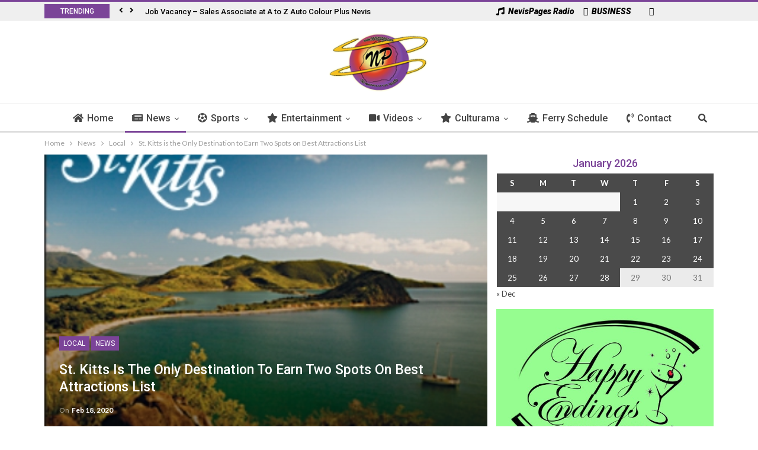

--- FILE ---
content_type: text/html; charset=UTF-8
request_url: https://www.nevispages.com/st-kitts-is-the-only-destination-to-earn-two-spots-on-best-attractions-list/
body_size: 17816
content:
<!DOCTYPE html> <!--[if IE 8]><html class="ie ie8" lang="en-CA"> <![endif]--> <!--[if IE 9]><html class="ie ie9" lang="en-CA"> <![endif]--> <!--[if gt IE 9]><!--><html lang="en-CA"> <!--<![endif]--><head><meta charset="UTF-8"><meta http-equiv="X-UA-Compatible" content="IE=edge"><meta name="viewport" content="width=device-width, initial-scale=1.0"><link rel="pingback" href="https://www.nevispages.com/xmlrpc.php"/><link media="all" href="https://www.nevispages.com/wp-content/cache/autoptimize/css/autoptimize_d561e4be835ad08b8b5ff971578d5d51.css" rel="stylesheet" /><title>St. Kitts is the Only Destination to Earn Two Spots on Best Attractions List &#8211; NevisPages.com</title><link rel="stylesheet" href="https://fonts.googleapis.com/css?family=Lato%3A400%2C700%7CRoboto%3A400%2C500%2C900italic%7COswald&#038;display=swap" /><meta property="og:lcoale" content="en_ca"/><meta property="og:title" content="St. Kitts is the Only Destination to Earn Two Spots on Best Attractions List"/><meta itemprop="name" content="St. Kitts is the Only Destination to Earn Two Spots on Best Attractions List"/><meta property="twitter:title" content="St. Kitts is the Only Destination to Earn Two Spots on Best Attractions List"/><meta property="og:type" content="article"/><meta property="og:url" content="https://www.nevispages.com/st-kitts-is-the-only-destination-to-earn-two-spots-on-best-attractions-list/"/><meta property="twitter:url" content="https://www.nevispages.com/st-kitts-is-the-only-destination-to-earn-two-spots-on-best-attractions-list/"/><meta property="og:site_name" content="NevisPages.com"/><meta property="twitter:card" content="summary"/><meta property="og:description" content="Both Brimstone Hill and Romney Manor Rank on USA Today’s 10 Best Caribbean Attractions Reader’s Choice Awards 2020 BASSETERRE (18TH February, 2020): Continuing to set tourism records and add to its growing list of&hellip;"/><meta itemprop="description" content="Both Brimstone Hill and Romney Manor Rank on USA Today’s 10 Best Caribbean Attractions Reader’s Choice Awards 2020 BASSETERRE (18TH February, 2020): Continuing to set tourism records and add to its growing list of&hellip;"/><meta property="twitter:description" content="Both Brimstone Hill and Romney Manor Rank on USA Today’s 10 Best Caribbean Attractions Reader’s Choice Awards 2020 BASSETERRE (18TH February, 2020): Continuing to set tourism records and add to its growing list of&hellip;"/><meta property="og:image" content="https://www.nevispages.com/wp-content/uploads/2014/06/st-kitts-tourism-logo.jpg"/><meta itemprop="image" content="https://www.nevispages.com/wp-content/uploads/2014/06/st-kitts-tourism-logo.jpg"/><meta property="twitter:image" content="https://www.nevispages.com/wp-content/uploads/2014/06/st-kitts-tourism-logo.jpg"/><link rel='dns-prefetch' href='//use.fontawesome.com' /><link rel='dns-prefetch' href='//fonts.googleapis.com' /><link rel='dns-prefetch' href='//s.w.org' /><link href='https://fonts.gstatic.com' crossorigin rel='preconnect' /><link rel="alternate" type="application/rss+xml" title="NevisPages.com &raquo; Feed" href="https://www.nevispages.com/feed/" /><link rel="alternate" type="application/rss+xml" title="NevisPages.com &raquo; Comments Feed" href="https://www.nevispages.com/comments/feed/" /><link rel="alternate" type="application/rss+xml" title="NevisPages.com &raquo; St. Kitts is the Only Destination to Earn Two Spots on Best Attractions List Comments Feed" href="https://www.nevispages.com/st-kitts-is-the-only-destination-to-earn-two-spots-on-best-attractions-list/feed/" /> <script type="text/javascript">window._wpemojiSettings = {"baseUrl":"https:\/\/s.w.org\/images\/core\/emoji\/13.0.1\/72x72\/","ext":".png","svgUrl":"https:\/\/s.w.org\/images\/core\/emoji\/13.0.1\/svg\/","svgExt":".svg","source":{"concatemoji":"https:\/\/www.nevispages.com\/wp-includes\/js\/wp-emoji-release.min.js?ver=5.6.16"}};
			!function(e,a,t){var n,r,o,i=a.createElement("canvas"),p=i.getContext&&i.getContext("2d");function s(e,t){var a=String.fromCharCode;p.clearRect(0,0,i.width,i.height),p.fillText(a.apply(this,e),0,0);e=i.toDataURL();return p.clearRect(0,0,i.width,i.height),p.fillText(a.apply(this,t),0,0),e===i.toDataURL()}function c(e){var t=a.createElement("script");t.src=e,t.defer=t.type="text/javascript",a.getElementsByTagName("head")[0].appendChild(t)}for(o=Array("flag","emoji"),t.supports={everything:!0,everythingExceptFlag:!0},r=0;r<o.length;r++)t.supports[o[r]]=function(e){if(!p||!p.fillText)return!1;switch(p.textBaseline="top",p.font="600 32px Arial",e){case"flag":return s([127987,65039,8205,9895,65039],[127987,65039,8203,9895,65039])?!1:!s([55356,56826,55356,56819],[55356,56826,8203,55356,56819])&&!s([55356,57332,56128,56423,56128,56418,56128,56421,56128,56430,56128,56423,56128,56447],[55356,57332,8203,56128,56423,8203,56128,56418,8203,56128,56421,8203,56128,56430,8203,56128,56423,8203,56128,56447]);case"emoji":return!s([55357,56424,8205,55356,57212],[55357,56424,8203,55356,57212])}return!1}(o[r]),t.supports.everything=t.supports.everything&&t.supports[o[r]],"flag"!==o[r]&&(t.supports.everythingExceptFlag=t.supports.everythingExceptFlag&&t.supports[o[r]]);t.supports.everythingExceptFlag=t.supports.everythingExceptFlag&&!t.supports.flag,t.DOMReady=!1,t.readyCallback=function(){t.DOMReady=!0},t.supports.everything||(n=function(){t.readyCallback()},a.addEventListener?(a.addEventListener("DOMContentLoaded",n,!1),e.addEventListener("load",n,!1)):(e.attachEvent("onload",n),a.attachEvent("onreadystatechange",function(){"complete"===a.readyState&&t.readyCallback()})),(n=t.source||{}).concatemoji?c(n.concatemoji):n.wpemoji&&n.twemoji&&(c(n.twemoji),c(n.wpemoji)))}(window,document,window._wpemojiSettings);</script> <!--noptimize--><script>
			advanced_ads_ready=function(){var e,t=[],n="object"==typeof document&&document,d=n&&n.documentElement.doScroll,o="DOMContentLoaded",a=n&&(d?/^loaded|^c/:/^loaded|^i|^c/).test(n.readyState);return!a&&n&&(e=function(){for(n.removeEventListener(o,e),window.removeEventListener("load",e),a=1;e=t.shift();)e()},n.addEventListener(o,e),window.addEventListener("load",e)),function(e){a?setTimeout(e,0):t.push(e)}}();		</script>
		<!--/noptimize--><link rel='stylesheet' id='unslider-css-css' href='https://www.nevispages.com/wp-content/cache/autoptimize/css/autoptimize_single_8aebb373abf3d16664650e82baec759c.css?ver=1.3.2' type='text/css' media='all' /><link rel='stylesheet' id='slider-css-css' href='https://www.nevispages.com/wp-content/cache/autoptimize/css/autoptimize_single_b231db9e4cbfb533dd22066648c2fa0f.css?ver=1.3.2' type='text/css' media='all' /><link rel='stylesheet' id='wpbdp_font_awesome-css' href='https://use.fontawesome.com/releases/v5.14.0/css/all.css?ver=5.14.0' type='text/css' media='all' /> <script type='text/javascript' src='https://www.nevispages.com/wp-includes/js/jquery/jquery.min.js?ver=3.5.1' id='jquery-core-js'></script> <script type='text/javascript' id='advanced-ads-advanced-js-js-extra'>/* <![CDATA[ */ var advads_options = {"blog_id":"1","privacy":{"enabled":false,"state":"not_needed"}}; /* ]]> */</script> <script type='text/javascript' id='advanced-ads-responsive-js-extra'>/* <![CDATA[ */ var advanced_ads_responsive = {"reload_on_resize":"0"}; /* ]]> */</script> <link rel="https://api.w.org/" href="https://www.nevispages.com/wp-json/" /><link rel="alternate" type="application/json" href="https://www.nevispages.com/wp-json/wp/v2/posts/177934" /><link rel="EditURI" type="application/rsd+xml" title="RSD" href="https://www.nevispages.com/xmlrpc.php?rsd" /><meta name="generator" content="WordPress 5.6.16" /><link rel="canonical" href="https://www.nevispages.com/st-kitts-is-the-only-destination-to-earn-two-spots-on-best-attractions-list/" /><link rel='shortlink' href='https://www.nevispages.com/?p=177934' /><link rel="alternate" type="application/json+oembed" href="https://www.nevispages.com/wp-json/oembed/1.0/embed?url=https%3A%2F%2Fwww.nevispages.com%2Fst-kitts-is-the-only-destination-to-earn-two-spots-on-best-attractions-list%2F" /><link rel="alternate" type="text/xml+oembed" href="https://www.nevispages.com/wp-json/oembed/1.0/embed?url=https%3A%2F%2Fwww.nevispages.com%2Fst-kitts-is-the-only-destination-to-earn-two-spots-on-best-attractions-list%2F&#038;format=xml" /> <script type='text/javascript'>jQuery(document).ready(function($) {
		$('.mpopup a').click(function() {
			var w = 800;
			var h = 300;
			var s = 0;
			var left = (screen.width/2) - (w/2);
			var top = (screen.height/2) - (h/2);
			var NWin = window.open($(this).prop('href'),'','scrollbars=' + s + ',resizable=yes,width=' + w + ',height=' + h + ',top=' + top + ',left=' + left);
			if (window.focus) { NWin.focus(); }
			return false;
			});
		});</script> <link rel="amphtml" href="https://www.nevispages.com/amp/st-kitts-is-the-only-destination-to-earn-two-spots-on-best-attractions-list/"/> <script type="text/javascript">var advadsCfpQueue = [];
		var advadsCfpAd = function( adID ){
			if ( 'undefined' == typeof advadsProCfp ) { advadsCfpQueue.push( adID ) } else { advadsProCfp.addElement( adID ) }
		};</script> <link rel="shortcut icon" href="https://www.nevispages.com/wp-content/uploads/2017/03/fav-32x32.png"><link rel="apple-touch-icon" href="https://www.nevispages.com/wp-content/uploads/2017/03/fav-57x57.png"><link rel="apple-touch-icon" sizes="114x114" href="https://www.nevispages.com/wp-content/uploads/2017/03/fav-114x114.png"><link rel="apple-touch-icon" sizes="72x72" href="https://www.nevispages.com/wp-content/uploads/2017/03/fav-72x72.png"><link rel="apple-touch-icon" sizes="144x144" href="https://www.nevispages.com/wp-content/uploads/2017/03/fav-144x144.png"><meta name="generator" content="Powered by WPBakery Page Builder - drag and drop page builder for WordPress."/> <noscript><style>.wpb_animate_when_almost_visible { opacity: 1; }</style></noscript> <script type="text/javascript">//console.log("out dey!");
		if(window.jQuery){
			console.log("dey dey!");
			$( ".radio-pop" ).click(function( event ) {
				event.preventDefault();
				console.log("in dey");
				alert("yes!");
			}
		}</script> </head><body class="post-template-default single single-post postid-177934 single-format-standard active-light-box active-top-line ltr page-layout-2-col-right full-width active-sticky-sidebar main-menu-sticky-smart active-ajax-search wpbdp-with-button-styles wpb-js-composer js-comp-ver-6.4.1 vc_responsive aa-prefix-nevis-" dir="ltr" itemscope="itemscope" itemtype="https://schema.org/WebPage"><div class="main-wrap"><header id="header" class="site-header header-style-1 full-width" itemscope="itemscope" itemtype="https://schema.org/WPHeader"><section class="topbar topbar-style-2 hidden-xs hidden-xs"><div class="content-wrap"><div class="container"><div class="topbar-inner"><div class="row"><div class="col-md-8 section-menu"><div id="newsticker-1498217913" class="better-newsticker " data-speed="12000"><p class="heading ">Trending</p><ul class="news-list"><li><a class="limit-line" href="https://www.nevispages.com/job-vacancy-sales-associate-at-a-to-z-auto-colour-plus-nevis/">Job Vacancy &#8211; Sales Associate at A to Z Auto Colour Plus Nevis</a></li><li><a class="limit-line" href="https://www.nevispages.com/press-release-covid-19-return-of-compelling-reasons-for-travel-to-and-from-french-west-indies/">PRESS RELEASE – COVID 19 : Return of “compelling reasons” for travel to and from French West Indies</a></li><li><a class="limit-line" href="https://www.nevispages.com/job-vacancy-at-meridian-trust-company-limited-senior-fiduciary-legal-officer/">Job Vacancy At Meridian Trust Company Limited- SENIOR FIDUCIARY &#038; LEGAL OFFICER</a></li><li><a class="limit-line" href="https://www.nevispages.com/nrp-calls-on-federal-government-to-aid-nationals-in-devastated-neighboring-islands/">NRP calls on Federal Government to aid Nationals in devastated neighboring Islands.</a></li><li><a class="limit-line" href="https://www.nevispages.com/tdc-shipping-department-change-in-schedule-notice/">TDC Shipping Department &#8211; Change in Schedule Notice</a></li><li><a class="limit-line" href="https://www.nevispages.com/c43-miss-culture-swimwear/">C43 &#8211; Miss Culture Swimwear</a></li><li><a class="limit-line" href="https://www.nevispages.com/humanresource-career-opportunity/">Human Resource: CAREER OPPORTUNITY.</a></li><li><a class="limit-line" href="https://www.nevispages.com/ministry-of-social-development-press-release/">Ministry of Social Development: Press Release.</a></li><li><a class="limit-line" href="https://www.nevispages.com/sherrys-rise-an-afrocentric-fashion-production/">Sherry&#8217;s &#8220;RISE&#8221; an Afrocentric Fashion Production.</a></li><li><a class="limit-line" href="https://www.nevispages.com/libras-all-white-full-moon-birthday-bashment-2016/">Libra&#8217;s All White Full Moon Birthday Bashment 2016.</a></li><li><a class="limit-line" href="https://www.nevispages.com/i-r-d-wheel-tax-notice/">I.R.D: Wheel Tax Notice.</a></li><li><a class="limit-line" href="https://www.nevispages.com/trust-fiduciary-services-administrator-job-vacancy/">TRUST &#038; FIDUCIARY SERVICES ADMINISTRATOR: Job Vacancy.</a></li><li><a class="limit-line" href="https://www.nevispages.com/i-r-d-registration-renewal/">I.R.D : Registration Renewal&#8230;</a></li><li><a class="limit-line" href="https://www.nevispages.com/t-d-c-child-month/">T.D.C: Child Month</a></li><li><a class="limit-line" href="https://www.nevispages.com/the-st-kitts-music-festival-line-up/">The St.Kitts Music Festival Line Up&#8230;.</a></li><li><a class="limit-line" href="https://www.nevispages.com/i-r-d-property-tax-4/">I.R.D: Property Tax..</a></li><li><a class="limit-line" href="https://www.nevispages.com/development-bank-marks-35th-anniversary-with-renewed-commitment/">Development Bank marks 35th anniversary with renewed commitment</a></li><li><a class="limit-line" href="https://www.nevispages.com/sherrys-beauty-world-special/">Sherry&#8217;s Beauty World: Special&#8230;</a></li><li><a class="limit-line" href="https://www.nevispages.com/brown-hill-communications-job-vacancy/">Brown Hill Communications&#8230;..Job Vacancy</a></li><li><a class="limit-line" href="https://www.nevispages.com/sherrys-beauty-world-special-runs-for-the-month-of-april-massages/">Sherry&#8217;s Beauty World: Special Runs for the month of April ( MASSAGES ).</a></li><li><a class="limit-line" href="https://www.nevispages.com/digicel-play-d-b-h/">Digicel Play&#8230;D.B.H</a></li><li><a class="limit-line" href="https://www.nevispages.com/the-uwi-open-campus-st-kitts-nevis/">THE UWI OPEN CAMPUS, ST.KITTS &#038; NEVIS.</a></li><li><a class="limit-line" href="https://www.nevispages.com/i-r-d-consumer-information-notice/">I.R.D: Consumer Information Notice.</a></li><li><a class="limit-line" href="https://www.nevispages.com/the-nevis-historical-and-conservation-society-job-vacancy/">The Nevis Historical and Conservation Society: Job Vacancy.</a></li><li><a class="limit-line" href="https://www.nevispages.com/morning-star-holdings-limited-job-vacancy/">Morning Star Holdings Limited: Job Vacancy.</a></li><li><a class="limit-line" href="https://www.nevispages.com/athletics-grades-one-and-two-excite-at-cps-cross-country/">Athletics : Grades One and Two Excite at CPS Cross-Country</a></li><li><a class="limit-line" href="https://www.nevispages.com/saint-kitts-and-nevis-defends-human-rights-progress-at-un-review/">Saint Kitts and Nevis Defends Human Rights Progress at UN Review</a></li><li><a class="limit-line" href="https://www.nevispages.com/regional-organisations-collaborate-to-strengthen-early-warning-communication-across-the-caribbean/">Regional Organisations Collaborate to Strengthen Early Warning Communication Across the Caribbean</a></li><li><a class="limit-line" href="https://www.nevispages.com/police-soldiers-and-prison-officers-begin-intensive-tactical-training-course-at-camp-springfield/">Police, Soldiers, and Prison Officers Begin Intensive Tactical Training Course at Camp Springfield</a></li><li><a class="limit-line" href="https://www.nevispages.com/caricom-ministers-of-labour-discuss-free-movement-and-regional-labour-agenda/">CARICOM Ministers of Labour Discuss Free Movement and Regional Labour Agenda</a></li><li><a class="limit-line" href="https://www.nevispages.com/cricket-leewards-women-start-regional-50-over-campaign-on-losing-note/">Cricket : Leewards Women Start Regional 50-Over Campaign on Losing Note</a></li><li><a class="limit-line" href="https://www.nevispages.com/families-sue-us-over-deadly-boat-strike-off-venezuela-coast/">Families Sue US Over Deadly Boat Strike Off Venezuela Coast</a></li><li><a class="limit-line" href="https://www.nevispages.com/oecs-signs-mou-with-world-paediatrics-to-strengthen-child-healthcare/">OECS Signs MOU With World Paediatrics to Strengthen Child Healthcare</a></li><li><a class="limit-line" href="https://www.nevispages.com/multiple-charges-laid-against-rodell-nicholls/">Multiple Charges Laid Against Rodell Nicholls</a></li><li><a class="limit-line" href="https://www.nevispages.com/kirvin-morris-and-juvenile-charged-with-murder/">Kirvin Morris and Juvenile Charged with Murder</a></li></ul></div></div><div class="col-md-4 section-links"><div id="menu-top" class="menu top-menu-wrapper" role="navigation" itemscope="itemscope" itemtype="https://schema.org/SiteNavigationElement"><nav class="top-menu-container"><ul id="top-navigation" class="top-menu menu clearfix bsm-pure"><li id="menu-item-116269" class="mpopup menu-have-icon menu-icon-type-fontawesome menu-item menu-item-type-post_type menu-item-object-page better-anim-fade menu-item-116269"><a target="_blank" rel="noopener" href="https://www.nevispages.com/live-radio/"><i class="bf-icon fa fa-music"></i>NevisPages Radio</a></li><li id="menu-item-116193" class="menu-have-icon menu-icon-type-fontawesome menu-item menu-item-type-custom menu-item-object-custom better-anim-fade menu-item-116193"><a href="/business-directory/"><i class="bf-icon fa fa-building-o"></i>BUSINESS</a></li><li id="menu-item-116191" class="menu-have-icon menu-icon-type-fontawesome menu-item menu-item-type-custom menu-item-object-custom menu-title-hide better-anim-fade menu-item-116191"><a target="_blank" rel="noopener" href="https://www.facebook.com/nevispages"><i class="bf-icon fa fa-facebook"></i><span class="hidden">Facebook</span></a></li></ul></nav></div></div></div></div></div></div></section><div class="header-inner"><div class="content-wrap"><div class="container"><div class="row"><div class="row-height"><div class="sidebar-col col-xs-4"></div><div class="logo-col col-xs-2"><div class="col-inside"><div id="site-branding" class=" site-branding " itemtype="https://schema.org/Organization" itemscope="itemscope"><h2 id="site-title" class="logo img-logo" itemprop="headline"> <a href="https://www.nevispages.com/" itemprop="url" rel="home"> <img id="site-logo" src="https://www.nevispages.com/wp-content/uploads/2013/03/logo_web.png" alt="NevisPages.com" itemprop="logo" data-bsrjs="https://www.nevispages.com/wp-content/uploads/2013/03/logo_web.png" /> </a></h2></div></div></div><div class="sidebar-col col-xs-4"></div></div></div></div></div></div><div id="menu-main" class="menu main-menu-wrapper show-search-item" role="navigation" itemscope="itemscope" itemtype="https://schema.org/SiteNavigationElement"><div class="main-menu-inner"><div class="content-wrap"><div class="container"><nav class="main-menu-container"><ul id="main-navigation" class="main-menu menu bsm-pure clearfix"><li id="menu-item-116176" class="menu-have-icon menu-icon-type-fontawesome menu-item menu-item-type-post_type menu-item-object-page menu-item-home better-anim-fade menu-item-116176"><a href="https://www.nevispages.com/"><i class="bf-icon fa fa-home"></i>Home</a></li><li id="menu-item-116177" class="menu-have-icon menu-icon-type-fontawesome menu-item menu-item-type-taxonomy menu-item-object-category current-post-ancestor current-menu-parent current-post-parent menu-term-5 better-anim-fade menu-item-has-children menu-item-has-mega menu-item-mega-tabbed-grid-posts menu-item-116177"><a href="https://www.nevispages.com/category/news/"><i class="bf-icon fa fa-newspaper-o"></i>News</a><div class="mega-menu tabbed-grid-posts"><div class="content-wrap clearfix"><ul class="tabs-section"><li class="active"> <a href="https://www.nevispages.com/category/news/" data-target="#mtab-1177848736-5" data-toggle="tab" aria-expanded="true" class="term-5"> <i class="fa fa-angle-right"></i> All </a></li><li> <a href="https://www.nevispages.com/category/news/local/" data-target="#mtab-1177848736-6" data-deferred-init="488940424" data-toggle="tab" data-deferred-event="mouseenter" class="term-6"> <i class="fa fa-angle-right"></i> Local </a></li><li> <a href="https://www.nevispages.com/category/news/notices/" data-target="#mtab-1177848736-40" data-deferred-init="1755973598" data-toggle="tab" data-deferred-event="mouseenter" class="term-40"> <i class="fa fa-angle-right"></i> Notices </a></li><li> <a href="https://www.nevispages.com/category/news/regional/" data-target="#mtab-1177848736-7" data-deferred-init="2017564466" data-toggle="tab" data-deferred-event="mouseenter" class="term-7"> <i class="fa fa-angle-right"></i> Regional </a></li><li> <a href="https://www.nevispages.com/category/news/international/" data-target="#mtab-1177848736-8" data-deferred-init="434606270" data-toggle="tab" data-deferred-event="mouseenter" class="term-8"> <i class="fa fa-angle-right"></i> International </a></li><li> <a href="https://www.nevispages.com/category/news/press-release/" data-target="#mtab-1177848736-39" data-deferred-init="548604297" data-toggle="tab" data-deferred-event="mouseenter" class="term-39"> <i class="fa fa-angle-right"></i> Press Release </a></li></ul><div class="tab-content"><div class="tab-pane bs-tab-anim bs-tab-animated active" id="mtab-1177848736-5"><div class="bs-pagination-wrapper main-term-5 next_prev "><div class="listing listing-grid listing-grid-1 clearfix columns-3"><article class="post-246896 type-post format-standard has-post-thumbnail simple-grid listing-item listing-item-grid listing-item-grid-1 main-term-45"><div class="featured clearfix"> <a class="img-holder" href="https://www.nevispages.com/athletics-grades-one-and-two-excite-at-cps-cross-country/" title="Athletics : Grades One and Two Excite at CPS Cross-Country" style="background-image: url(https://www.nevispages.com/wp-content/uploads/2026/01/CPS-grades-1-and-2-one-357x210.jpg);"></a></div><h2 class="title"> <a href="https://www.nevispages.com/athletics-grades-one-and-two-excite-at-cps-cross-country/" class="post-title post-url"> Athletics : Grades One and Two Excite at CPS Cross-Country </a></h2></article><article class="post-246863 type-post format-standard has-post-thumbnail simple-grid listing-item listing-item-grid listing-item-grid-1 main-term-6"><div class="featured clearfix"> <a class="img-holder" href="https://www.nevispages.com/saint-kitts-and-nevis-defends-human-rights-progress-at-un-review/" title="Saint Kitts and Nevis Defends Human Rights Progress at UN Review" style="background-image: url(https://www.nevispages.com/wp-content/uploads/2026/01/Photo-1140x570-1-357x210.jpg);"></a></div><h2 class="title"> <a href="https://www.nevispages.com/saint-kitts-and-nevis-defends-human-rights-progress-at-un-review/" class="post-title post-url"> Saint Kitts and Nevis Defends Human Rights Progress at UN Review </a></h2></article><article class="post-246876 type-post format-standard has-post-thumbnail simple-grid listing-item listing-item-grid listing-item-grid-1 main-term-92"><div class="featured clearfix"> <a class="img-holder" href="https://www.nevispages.com/regional-organisations-collaborate-to-strengthen-early-warning-communication-across-the-caribbean/" title="Regional Organisations Collaborate to Strengthen Early Warning Communication Across the Caribbean" style="background-image: url(https://www.nevispages.com/wp-content/uploads/2026/01/CMO-Forecasting-officials-357x210.png);"></a></div><h2 class="title"> <a href="https://www.nevispages.com/regional-organisations-collaborate-to-strengthen-early-warning-communication-across-the-caribbean/" class="post-title post-url"> Regional Organisations Collaborate to Strengthen Early Warning Communication Across&hellip; </a></h2></article></div></div><div class="bs-pagination bs-ajax-pagination next_prev main-term-5 clearfix"> <script>var bs_ajax_paginate_501586358 = '{"query":{"paginate":"next_prev","show_label":1,"order_by":"date","count":3,"category":"5"},"type":"wp_query","view":"Publisher::bs_pagin_ajax_tabbed_mega_grid_posts","current_page":1,"ajax_url":"\/wp-admin\/admin-ajax.php","paginate":"next_prev","_bs_pagin_token":"6937611"}';</script> <a class="btn-bs-pagination prev disabled" rel="prev" data-id="501586358" title="Previous"> <i class="fa fa-caret-left" aria-hidden="true"></i> Prev </a> <a rel="next" class="btn-bs-pagination next" data-id="501586358" title="Next"> Next <i class="fa fa-caret-right" aria-hidden="true"></i> </a></div></div><div class="tab-pane bs-tab-anim bs-deferred-container" id="mtab-1177848736-6"><div class="bs-pagination-wrapper main-term-6 next_prev "><div class="bs-deferred-load-wrapper" id="bsd_488940424"> <script>var bs_deferred_loading_bsd_488940424 = '{"query":{"paginate":"next_prev","show_label":1,"order_by":"date","count":3,"category":6},"type":"wp_query","view":"Publisher::bs_pagin_ajax_tabbed_mega_grid_posts","current_page":1,"ajax_url":"\/wp-admin\/admin-ajax.php","paginate":"next_prev","_bs_pagin_token":"00289f3"}';</script> </div></div></div><div class="tab-pane bs-tab-anim bs-deferred-container" id="mtab-1177848736-40"><div class="bs-pagination-wrapper main-term-40 next_prev "><div class="bs-deferred-load-wrapper" id="bsd_1755973598"> <script>var bs_deferred_loading_bsd_1755973598 = '{"query":{"paginate":"next_prev","show_label":1,"order_by":"date","count":3,"category":40},"type":"wp_query","view":"Publisher::bs_pagin_ajax_tabbed_mega_grid_posts","current_page":1,"ajax_url":"\/wp-admin\/admin-ajax.php","paginate":"next_prev","_bs_pagin_token":"d928da8"}';</script> </div></div></div><div class="tab-pane bs-tab-anim bs-deferred-container" id="mtab-1177848736-7"><div class="bs-pagination-wrapper main-term-7 next_prev "><div class="bs-deferred-load-wrapper" id="bsd_2017564466"> <script>var bs_deferred_loading_bsd_2017564466 = '{"query":{"paginate":"next_prev","show_label":1,"order_by":"date","count":3,"category":7},"type":"wp_query","view":"Publisher::bs_pagin_ajax_tabbed_mega_grid_posts","current_page":1,"ajax_url":"\/wp-admin\/admin-ajax.php","paginate":"next_prev","_bs_pagin_token":"b6b87f4"}';</script> </div></div></div><div class="tab-pane bs-tab-anim bs-deferred-container" id="mtab-1177848736-8"><div class="bs-pagination-wrapper main-term-8 next_prev "><div class="bs-deferred-load-wrapper" id="bsd_434606270"> <script>var bs_deferred_loading_bsd_434606270 = '{"query":{"paginate":"next_prev","show_label":1,"order_by":"date","count":3,"category":8},"type":"wp_query","view":"Publisher::bs_pagin_ajax_tabbed_mega_grid_posts","current_page":1,"ajax_url":"\/wp-admin\/admin-ajax.php","paginate":"next_prev","_bs_pagin_token":"80415b6"}';</script> </div></div></div><div class="tab-pane bs-tab-anim bs-deferred-container" id="mtab-1177848736-39"><div class="bs-pagination-wrapper main-term-39 next_prev "><div class="bs-deferred-load-wrapper" id="bsd_548604297"> <script>var bs_deferred_loading_bsd_548604297 = '{"query":{"paginate":"next_prev","show_label":1,"order_by":"date","count":3,"category":39},"type":"wp_query","view":"Publisher::bs_pagin_ajax_tabbed_mega_grid_posts","current_page":1,"ajax_url":"\/wp-admin\/admin-ajax.php","paginate":"next_prev","_bs_pagin_token":"d81b663"}';</script> </div></div></div></div></div></div></li><li id="menu-item-116180" class="menu-have-icon menu-icon-type-fontawesome menu-item menu-item-type-taxonomy menu-item-object-category menu-term-9 better-anim-fade menu-item-has-children menu-item-has-mega menu-item-mega-grid-posts menu-item-116180"><a href="https://www.nevispages.com/category/sports/"><i class="bf-icon fa fa-soccer-ball-o"></i>Sports</a><div class="mega-menu mega-grid-posts"><div class="content-wrap bs-tab-anim bs-tab-animated active"><div class="bs-pagination-wrapper main-term-9 next_prev "><div class="listing listing-grid listing-grid-1 clearfix columns-4"><article class="post-246890 type-post format-standard has-post-thumbnail simple-grid listing-item listing-item-grid listing-item-grid-1 main-term-12"><div class="featured clearfix"><div class="term-badges floated"><span class="term-badge term-"><a href="https://www.nevispages.com/category/sports/cricket/">Cricket</a></span></div> <a class="img-holder" href="https://www.nevispages.com/cricket-leewards-women-start-regional-50-over-campaign-on-losing-note/" title="Cricket : Leewards Women Start Regional 50-Over Campaign on Losing Note" style="background-image: url(https://www.nevispages.com/wp-content/uploads/2025/10/give-me-a-generic-photo-of-a-cricket-ball-and-bat-1024x579-qAT1wz-696x394-1-357x210.jpg);"></a></div><h2 class="title"> <a href="https://www.nevispages.com/cricket-leewards-women-start-regional-50-over-campaign-on-losing-note/" class="post-title post-url"> Cricket : Leewards Women Start Regional 50-Over Campaign on Losing Note </a></h2></article><article class="post-246844 type-post format-standard has-post-thumbnail simple-grid listing-item listing-item-grid listing-item-grid-1 main-term-12"><div class="featured clearfix"><div class="term-badges floated"><span class="term-badge term-"><a href="https://www.nevispages.com/category/sports/cricket/">Cricket</a></span></div> <a class="img-holder" href="https://www.nevispages.com/notice-for-prospective-cricket-scorers-and-umpires/" title="Notice for Prospective Cricket Scorers and Umpires" style="background-image: url(https://www.nevispages.com/wp-content/uploads/2026/01/Troy-BIF-Mills.jpg);"></a></div><h2 class="title"> <a href="https://www.nevispages.com/notice-for-prospective-cricket-scorers-and-umpires/" class="post-title post-url"> Notice for Prospective Cricket Scorers and Umpires </a></h2></article><article class="post-246833 type-post format-standard has-post-thumbnail simple-grid listing-item listing-item-grid listing-item-grid-1 main-term-12"><div class="featured clearfix"><div class="term-badges floated"><span class="term-badge term-"><a href="https://www.nevispages.com/category/sports/cricket/">Cricket</a></span></div> <a class="img-holder" href="https://www.nevispages.com/sampson-in-lewis-out-as-west-indies-name-squad-for-icc-mens-t20-world-cup/" title="Sampson In, Lewis Out as West Indies Name Squad for ICC Men’s T20 World Cup" style="background-image: url(https://www.nevispages.com/wp-content/uploads/2026/01/Cricket-West-Indies-696x460-1-357x210.png);"></a></div><h2 class="title"> <a href="https://www.nevispages.com/sampson-in-lewis-out-as-west-indies-name-squad-for-icc-mens-t20-world-cup/" class="post-title post-url"> Sampson In, Lewis Out as West Indies Name Squad for ICC Men’s T20 World Cup </a></h2></article><article class="post-246761 type-post format-standard has-post-thumbnail simple-grid listing-item listing-item-grid listing-item-grid-1 main-term-15"><div class="featured clearfix"><div class="term-badges floated"><span class="term-badge term-"><a href="https://www.nevispages.com/category/sports/football/">Football</a></span></div> <a class="img-holder" href="https://www.nevispages.com/dieppe-bay-eagles-players-head-to-poland-for-professional-football-opportunities/" title="Dieppe Bay Eagles Players Head to Poland for Professional Football Opportunities" style="background-image: url(https://www.nevispages.com/wp-content/uploads/2026/01/621717130_1315365117066472_6475879831309469995_n-357x210.jpg);"></a></div><h2 class="title"> <a href="https://www.nevispages.com/dieppe-bay-eagles-players-head-to-poland-for-professional-football-opportunities/" class="post-title post-url"> Dieppe Bay Eagles Players Head to Poland for Professional Football Opportunities </a></h2></article></div></div><div class="bs-pagination bs-ajax-pagination next_prev main-term-9 clearfix"> <script>var bs_ajax_paginate_2006486126 = '{"query":{"paginate":"next_prev","show_label":1,"order_by":"date","count":4,"category":"9"},"type":"wp_query","view":"Publisher::bs_pagin_ajax_mega_grid_posts","current_page":1,"ajax_url":"\/wp-admin\/admin-ajax.php","paginate":"next_prev","_bs_pagin_token":"e06e35d"}';</script> <a class="btn-bs-pagination prev disabled" rel="prev" data-id="2006486126" title="Previous"> <i class="fa fa-caret-left" aria-hidden="true"></i> Prev </a> <a rel="next" class="btn-bs-pagination next" data-id="2006486126" title="Next"> Next <i class="fa fa-caret-right" aria-hidden="true"></i> </a></div></div></div></li><li id="menu-item-116182" class="menu-have-icon menu-icon-type-fontawesome menu-item menu-item-type-taxonomy menu-item-object-category menu-term-21 better-anim-fade menu-item-has-children menu-item-has-mega menu-item-mega-tabbed-grid-posts menu-item-116182"><a href="https://www.nevispages.com/category/entertainment/"><i class="bf-icon fa fa-star"></i>Entertainment</a><div class="mega-menu tabbed-grid-posts"><div class="content-wrap clearfix"><ul class="tabs-section"><li class="active"> <a href="https://www.nevispages.com/category/entertainment/" data-target="#mtab-894149471-21" data-toggle="tab" aria-expanded="true" class="term-21"> <i class="fa fa-angle-right"></i> All </a></li><li> <a href="https://www.nevispages.com/category/entertainment/fashion/" data-target="#mtab-894149471-25" data-deferred-init="1262646208" data-toggle="tab" data-deferred-event="mouseenter" class="term-25"> <i class="fa fa-angle-right"></i> Fashion </a></li><li> <a href="https://www.nevispages.com/category/entertainment/night-life/" data-target="#mtab-894149471-23" data-deferred-init="1823504139" data-toggle="tab" data-deferred-event="mouseenter" class="term-23"> <i class="fa fa-angle-right"></i> Night Life </a></li><li> <a href="https://www.nevispages.com/category/entertainment/calendar-girls/" data-target="#mtab-894149471-26" data-deferred-init="1829611810" data-toggle="tab" data-deferred-event="mouseenter" class="term-26"> <i class="fa fa-angle-right"></i> Calendar Girls </a></li><li> <a href="https://www.nevispages.com/category/entertainment/entertainment-news/" data-target="#mtab-894149471-22" data-deferred-init="2125365829" data-toggle="tab" data-deferred-event="mouseenter" class="term-22"> <i class="fa fa-angle-right"></i> Entertainment News </a></li></ul><div class="tab-content"><div class="tab-pane bs-tab-anim bs-tab-animated active" id="mtab-894149471-21"><div class="bs-pagination-wrapper main-term-21 next_prev "><div class="listing listing-grid listing-grid-1 clearfix columns-3"><article class="post-246374 type-post format-standard has-post-thumbnail simple-grid listing-item listing-item-grid listing-item-grid-1 main-term-22"><div class="featured clearfix"> <a class="img-holder" href="https://www.nevispages.com/legendary-third-world-co-founder-stephen-cat-coore-has-died/" title="Legendary Third World Co-Founder Stephen &#8216;Cat&#8217; Coore has died" style="background-image: url(https://www.nevispages.com/wp-content/uploads/2026/01/8431702-357x210.jpg);"></a></div><h2 class="title"> <a href="https://www.nevispages.com/legendary-third-world-co-founder-stephen-cat-coore-has-died/" class="post-title post-url"> Legendary Third World Co-Founder Stephen &#8216;Cat&#8217; Coore has died </a></h2></article><article class="post-245859 type-post format-standard has-post-thumbnail simple-grid listing-item listing-item-grid listing-item-grid-1 main-term-27"><div class="featured clearfix"> <a class="img-holder" href="https://www.nevispages.com/official-slogan-announcement-culturama-52/" title="Official Slogan Announcement :Culturama 52" style="background-image: url(https://www.nevispages.com/wp-content/uploads/2026/01/612257245_1400741048084391_1361814565397593473_n-357x210.jpg);"></a></div><h2 class="title"> <a href="https://www.nevispages.com/official-slogan-announcement-culturama-52/" class="post-title post-url"> Official Slogan Announcement :Culturama 52 </a></h2></article><article class="post-245743 type-post format-standard has-post-thumbnail simple-grid listing-item listing-item-grid listing-item-grid-1 main-term-21"><div class="featured clearfix"> <a class="img-holder" href="https://www.nevispages.com/its-prime-minister-dr-terrance-drews-new-years-gala-tonight-an-evening-of-insight-culture-and-world-class-entertainment/" title="It’s Prime Minister Dr. Terrance Drew’s New Year’s Gala Tonight — “An Evening of Insight, Culture, and World-Class Entertainment" style="background-image: url(https://www.nevispages.com/wp-content/uploads/2026/01/download-2-1.jpeg);"></a></div><h2 class="title"> <a href="https://www.nevispages.com/its-prime-minister-dr-terrance-drews-new-years-gala-tonight-an-evening-of-insight-culture-and-world-class-entertainment/" class="post-title post-url"> It’s Prime Minister Dr. Terrance Drew’s New Year’s Gala Tonight — “An Evening of&hellip; </a></h2></article></div></div><div class="bs-pagination bs-ajax-pagination next_prev main-term-21 clearfix"> <script>var bs_ajax_paginate_788537386 = '{"query":{"paginate":"next_prev","show_label":1,"order_by":"date","count":3,"category":"21"},"type":"wp_query","view":"Publisher::bs_pagin_ajax_tabbed_mega_grid_posts","current_page":1,"ajax_url":"\/wp-admin\/admin-ajax.php","paginate":"next_prev","_bs_pagin_token":"f75e11f"}';</script> <a class="btn-bs-pagination prev disabled" rel="prev" data-id="788537386" title="Previous"> <i class="fa fa-caret-left" aria-hidden="true"></i> Prev </a> <a rel="next" class="btn-bs-pagination next" data-id="788537386" title="Next"> Next <i class="fa fa-caret-right" aria-hidden="true"></i> </a></div></div><div class="tab-pane bs-tab-anim bs-deferred-container" id="mtab-894149471-25"><div class="bs-pagination-wrapper main-term-25 next_prev "><div class="bs-deferred-load-wrapper" id="bsd_1262646208"> <script>var bs_deferred_loading_bsd_1262646208 = '{"query":{"paginate":"next_prev","show_label":1,"order_by":"date","count":3,"category":25},"type":"wp_query","view":"Publisher::bs_pagin_ajax_tabbed_mega_grid_posts","current_page":1,"ajax_url":"\/wp-admin\/admin-ajax.php","paginate":"next_prev","_bs_pagin_token":"52bdcbc"}';</script> </div></div></div><div class="tab-pane bs-tab-anim bs-deferred-container" id="mtab-894149471-23"><div class="bs-pagination-wrapper main-term-23 next_prev "><div class="bs-deferred-load-wrapper" id="bsd_1823504139"> <script>var bs_deferred_loading_bsd_1823504139 = '{"query":{"paginate":"next_prev","show_label":1,"order_by":"date","count":3,"category":23},"type":"wp_query","view":"Publisher::bs_pagin_ajax_tabbed_mega_grid_posts","current_page":1,"ajax_url":"\/wp-admin\/admin-ajax.php","paginate":"next_prev","_bs_pagin_token":"1557346"}';</script> </div></div></div><div class="tab-pane bs-tab-anim bs-deferred-container" id="mtab-894149471-26"><div class="bs-pagination-wrapper main-term-26 next_prev "><div class="bs-deferred-load-wrapper" id="bsd_1829611810"> <script>var bs_deferred_loading_bsd_1829611810 = '{"query":{"paginate":"next_prev","show_label":1,"order_by":"date","count":3,"category":26},"type":"wp_query","view":"Publisher::bs_pagin_ajax_tabbed_mega_grid_posts","current_page":1,"ajax_url":"\/wp-admin\/admin-ajax.php","paginate":"next_prev","_bs_pagin_token":"56d770b"}';</script> </div></div></div><div class="tab-pane bs-tab-anim bs-deferred-container" id="mtab-894149471-22"><div class="bs-pagination-wrapper main-term-22 next_prev "><div class="bs-deferred-load-wrapper" id="bsd_2125365829"> <script>var bs_deferred_loading_bsd_2125365829 = '{"query":{"paginate":"next_prev","show_label":1,"order_by":"date","count":3,"category":22},"type":"wp_query","view":"Publisher::bs_pagin_ajax_tabbed_mega_grid_posts","current_page":1,"ajax_url":"\/wp-admin\/admin-ajax.php","paginate":"next_prev","_bs_pagin_token":"ac6e0b2"}';</script> </div></div></div></div></div></div></li><li id="menu-item-116184" class="menu-have-icon menu-icon-type-fontawesome menu-item menu-item-type-taxonomy menu-item-object-category menu-term-34 better-anim-fade menu-item-has-children menu-item-has-mega menu-item-mega-grid-posts menu-item-116184"><a href="https://www.nevispages.com/category/videos/"><i class="bf-icon fa fa-video-camera"></i>Videos</a><div class="mega-menu mega-grid-posts"><div class="content-wrap bs-tab-anim bs-tab-animated active"><div class="bs-pagination-wrapper main-term-34 next_prev "><div class="listing listing-grid listing-grid-1 clearfix columns-4"><article class="post-221830 type-post format-standard has-post-thumbnail simple-grid listing-item listing-item-grid listing-item-grid-1 main-term-77"><div class="featured clearfix"><div class="term-badges floated"><span class="term-badge term-"><a href="https://www.nevispages.com/category/videos/culturama-videos/">Culturama</a></span></div> <a class="img-holder" href="https://www.nevispages.com/culturama-50-miss-culture-queen-to-receive-a-full-scholarship-to-monroe-college/" title="Culturama 50 Miss Culture Queen to Receive a Full Scholarship to Monroe College" style="background-image: url(https://www.nevispages.com/wp-content/uploads/2024/01/scholarship-1-357x210.jpg);"></a></div><h2 class="title"> <a href="https://www.nevispages.com/culturama-50-miss-culture-queen-to-receive-a-full-scholarship-to-monroe-college/" class="post-title post-url"> Culturama 50 Miss Culture Queen to Receive a Full Scholarship to Monroe College </a></h2></article><article class="post-194975 type-post format-video has-post-thumbnail simple-grid listing-item listing-item-grid listing-item-grid-1 main-term-35"><div class="featured clearfix"><div class="term-badges floated"><span class="term-badge term-"><a href="https://www.nevispages.com/category/videos/nnc/">NNC</a></span></div> <a class="img-holder" href="https://www.nevispages.com/nevis-news-cast-january-19-2022/" title="Nevis News Cast &#8211; January 19, 2022" style="background-image: url(https://www.nevispages.com/wp-content/uploads/2022/01/NNC-19-357x210.jpg);"></a> <span class="format-icon format-video"><i class="fa fa-play"></i></span></div><h2 class="title"> <a href="https://www.nevispages.com/nevis-news-cast-january-19-2022/" class="post-title post-url"> Nevis News Cast &#8211; January 19, 2022 </a></h2></article><article class="post-194932 type-post format-video has-post-thumbnail simple-grid listing-item listing-item-grid listing-item-grid-1 main-term-35"><div class="featured clearfix"><div class="term-badges floated"><span class="term-badge term-"><a href="https://www.nevispages.com/category/videos/nnc/">NNC</a></span></div> <a class="img-holder" href="https://www.nevispages.com/test/" title="Nevis Newscast &#8211; January 18, 2022" style="background-image: url(https://www.nevispages.com/wp-content/uploads/2022/01/NNC-357x210.png);"></a> <span class="format-icon format-video"><i class="fa fa-play"></i></span></div><h2 class="title"> <a href="https://www.nevispages.com/test/" class="post-title post-url"> Nevis Newscast &#8211; January 18, 2022 </a></h2></article><article class="post-182949 type-post format-video has-post-thumbnail simple-grid listing-item listing-item-grid listing-item-grid-1 main-term-3"><div class="featured clearfix"><div class="term-badges floated"><span class="term-badge term-"><a href="https://www.nevispages.com/category/featured/">Featured</a></span></div> <a class="img-holder" href="https://www.nevispages.com/nevis-observes-international-day-of-older-persons-minister-responsible-for-seniors-delivers-address/" title="Nevis observes International Day of Older Persons, Minister responsible for seniors delivers address" style="background-image: url(https://www.nevispages.com/wp-content/uploads/2020/10/eric-357x210.jpg);"></a> <span class="format-icon format-video"><i class="fa fa-play"></i></span></div><h2 class="title"> <a href="https://www.nevispages.com/nevis-observes-international-day-of-older-persons-minister-responsible-for-seniors-delivers-address/" class="post-title post-url"> Nevis observes International Day of Older Persons, Minister responsible for seniors&hellip; </a></h2></article></div></div><div class="bs-pagination bs-ajax-pagination next_prev main-term-34 clearfix"> <script>var bs_ajax_paginate_303004813 = '{"query":{"paginate":"next_prev","show_label":1,"order_by":"date","count":4,"category":"34"},"type":"wp_query","view":"Publisher::bs_pagin_ajax_mega_grid_posts","current_page":1,"ajax_url":"\/wp-admin\/admin-ajax.php","paginate":"next_prev","_bs_pagin_token":"71def60"}';</script> <a class="btn-bs-pagination prev disabled" rel="prev" data-id="303004813" title="Previous"> <i class="fa fa-caret-left" aria-hidden="true"></i> Prev </a> <a rel="next" class="btn-bs-pagination next" data-id="303004813" title="Next"> Next <i class="fa fa-caret-right" aria-hidden="true"></i> </a></div></div></div></li><li id="menu-item-116187" class="hidden menu-have-icon menu-icon-type-fontawesome menu-item menu-item-type-post_type menu-item-object-page better-anim-fade menu-item-116187"><a href="https://www.nevispages.com/2-cents/"><i class="bf-icon fa fa-wechat"></i>Your 2 Cents</a></li><li id="menu-item-144924" class="menu-have-icon menu-icon-type-fontawesome menu-item menu-item-type-custom menu-item-object-custom menu-item-has-children better-anim-fade menu-item-144924"><a href="#"><i class="bf-icon fa fa-star"></i>Culturama</a><ul class="sub-menu"><li id="menu-item-144925" class="menu-item menu-item-type-post_type menu-item-object-page better-anim-fade menu-item-144925"><a href="https://www.nevispages.com/culturama/">About</a></li><li id="menu-item-149259" class="mpopup menu-have-icon menu-icon-type-fontawesome menu-item menu-item-type-post_type menu-item-object-page better-anim-fade menu-item-149259"><a href="https://www.nevispages.com/live-radio/"><i class="bf-icon fa fa-music"></i>Culturama Fever Radio</a></li><li id="menu-item-168468" class="menu-item menu-item-type-post_type menu-item-object-page better-anim-fade menu-item-168468"><a href="https://www.nevispages.com/culturama/culturama-45-calendar-of-events/">Calendar of Events</a></li><li id="menu-item-168475" class="menu-item menu-item-type-post_type menu-item-object-page better-anim-fade menu-item-168475"><a href="https://www.nevispages.com/culturama-45-patron/">Culturama 45 Patron</a></li><li id="menu-item-149258" class="menu-have-icon menu-icon-type-fontawesome menu-item menu-item-type-taxonomy menu-item-object-category menu-term-27 better-anim-fade menu-item-149258"><a href="https://www.nevispages.com/category/culturama/"><i class="bf-icon fa fa-newspaper-o"></i>Culturama News</a></li></ul></li><li id="menu-item-116188" class="menu-have-icon menu-icon-type-fontawesome menu-item menu-item-type-post_type menu-item-object-page better-anim-fade menu-item-116188"><a href="https://www.nevispages.com/ferry-schedule/"><i class="bf-icon fa fa-ship"></i>Ferry Schedule</a></li><li id="menu-item-116189" class="menu-have-icon menu-icon-type-fontawesome menu-item menu-item-type-post_type menu-item-object-page better-anim-fade menu-item-116189"><a href="https://www.nevispages.com/contact/"><i class="bf-icon fa fa-volume-control-phone"></i>Contact</a></li></ul><div class="search-container close"> <span class="search-handler"><i class="fa fa-search"></i></span><div class="search-box clearfix"><form role="search" method="get" class="search-form clearfix" action="https://www.nevispages.com"> <input type="search" class="search-field" placeholder="Search..." value="" name="s" title="Search for:" autocomplete="off"> <input type="submit" class="search-submit" value="Search"></form></div></div></nav></div></div></div></div></header><div class="responsive-header clearfix light deferred-block-exclude"><div class="responsive-header-container clearfix"><div class="menu-container close"> <span class="menu-handler"> <span class="lines"></span> </span><div class="menu-box clearfix"><ul id="resp-navigation" class="resp-menu menu clearfix"><li id="menu-item-116178" class="menu-have-icon menu-icon-type-fontawesome menu-item menu-item-type-post_type menu-item-object-page menu-item-home better-anim-fade menu-item-116178"><a href="https://www.nevispages.com/"><i class="bf-icon fa fa-home"></i>Home</a></li><li id="menu-item-116179" class="menu-have-icon menu-icon-type-fontawesome menu-item menu-item-type-taxonomy menu-item-object-category current-post-ancestor current-menu-parent current-post-parent menu-term-5 better-anim-fade menu-item-has-children menu-item-has-mega menu-item-mega-tabbed-grid-posts menu-item-116179"><a href="https://www.nevispages.com/category/news/"><i class="bf-icon fa fa-newspaper-o"></i>News</a><div class="mega-menu tabbed-grid-posts"><div class="content-wrap clearfix"><ul class="tabs-section"><li class="active"> <a href="https://www.nevispages.com/category/news/" data-target="#mtab-1135786895-5" data-toggle="tab" aria-expanded="true" class="term-5"> <i class="fa fa-angle-right"></i> All </a></li><li> <a href="https://www.nevispages.com/category/news/local/" data-target="#mtab-1135786895-6" data-deferred-init="793529075" data-toggle="tab" data-deferred-event="mouseenter" class="term-6"> <i class="fa fa-angle-right"></i> Local </a></li><li> <a href="https://www.nevispages.com/category/news/notices/" data-target="#mtab-1135786895-40" data-deferred-init="508357951" data-toggle="tab" data-deferred-event="mouseenter" class="term-40"> <i class="fa fa-angle-right"></i> Notices </a></li><li> <a href="https://www.nevispages.com/category/news/regional/" data-target="#mtab-1135786895-7" data-deferred-init="342831403" data-toggle="tab" data-deferred-event="mouseenter" class="term-7"> <i class="fa fa-angle-right"></i> Regional </a></li><li> <a href="https://www.nevispages.com/category/news/international/" data-target="#mtab-1135786895-8" data-deferred-init="1211481278" data-toggle="tab" data-deferred-event="mouseenter" class="term-8"> <i class="fa fa-angle-right"></i> International </a></li><li> <a href="https://www.nevispages.com/category/news/press-release/" data-target="#mtab-1135786895-39" data-deferred-init="67653224" data-toggle="tab" data-deferred-event="mouseenter" class="term-39"> <i class="fa fa-angle-right"></i> Press Release </a></li></ul><div class="tab-content"><div class="tab-pane bs-tab-anim bs-tab-animated active" id="mtab-1135786895-5"><div class="bs-pagination-wrapper main-term-5 next_prev "><div class="listing listing-grid listing-grid-1 clearfix columns-3"><article class="post-246896 type-post format-standard has-post-thumbnail simple-grid listing-item listing-item-grid listing-item-grid-1 main-term-45"><div class="featured clearfix"> <a class="img-holder" href="https://www.nevispages.com/athletics-grades-one-and-two-excite-at-cps-cross-country/" title="Athletics : Grades One and Two Excite at CPS Cross-Country" style="background-image: url(https://www.nevispages.com/wp-content/uploads/2026/01/CPS-grades-1-and-2-one-357x210.jpg);"></a></div><h2 class="title"> <a href="https://www.nevispages.com/athletics-grades-one-and-two-excite-at-cps-cross-country/" class="post-title post-url"> Athletics : Grades One and Two Excite at CPS Cross-Country </a></h2></article><article class="post-246863 type-post format-standard has-post-thumbnail simple-grid listing-item listing-item-grid listing-item-grid-1 main-term-6"><div class="featured clearfix"> <a class="img-holder" href="https://www.nevispages.com/saint-kitts-and-nevis-defends-human-rights-progress-at-un-review/" title="Saint Kitts and Nevis Defends Human Rights Progress at UN Review" style="background-image: url(https://www.nevispages.com/wp-content/uploads/2026/01/Photo-1140x570-1-357x210.jpg);"></a></div><h2 class="title"> <a href="https://www.nevispages.com/saint-kitts-and-nevis-defends-human-rights-progress-at-un-review/" class="post-title post-url"> Saint Kitts and Nevis Defends Human Rights Progress at UN Review </a></h2></article><article class="post-246876 type-post format-standard has-post-thumbnail simple-grid listing-item listing-item-grid listing-item-grid-1 main-term-92"><div class="featured clearfix"> <a class="img-holder" href="https://www.nevispages.com/regional-organisations-collaborate-to-strengthen-early-warning-communication-across-the-caribbean/" title="Regional Organisations Collaborate to Strengthen Early Warning Communication Across the Caribbean" style="background-image: url(https://www.nevispages.com/wp-content/uploads/2026/01/CMO-Forecasting-officials-357x210.png);"></a></div><h2 class="title"> <a href="https://www.nevispages.com/regional-organisations-collaborate-to-strengthen-early-warning-communication-across-the-caribbean/" class="post-title post-url"> Regional Organisations Collaborate to Strengthen Early Warning Communication Across&hellip; </a></h2></article></div></div><div class="bs-pagination bs-ajax-pagination next_prev main-term-5 clearfix"> <script>var bs_ajax_paginate_358834918 = '{"query":{"paginate":"next_prev","show_label":1,"order_by":"date","count":3,"category":"5"},"type":"wp_query","view":"Publisher::bs_pagin_ajax_tabbed_mega_grid_posts","current_page":1,"ajax_url":"\/wp-admin\/admin-ajax.php","paginate":"next_prev","_bs_pagin_token":"6937611"}';</script> <a class="btn-bs-pagination prev disabled" rel="prev" data-id="358834918" title="Previous"> <i class="fa fa-caret-left" aria-hidden="true"></i> Prev </a> <a rel="next" class="btn-bs-pagination next" data-id="358834918" title="Next"> Next <i class="fa fa-caret-right" aria-hidden="true"></i> </a></div></div><div class="tab-pane bs-tab-anim bs-deferred-container" id="mtab-1135786895-6"><div class="bs-pagination-wrapper main-term-6 next_prev "><div class="bs-deferred-load-wrapper" id="bsd_793529075"> <script>var bs_deferred_loading_bsd_793529075 = '{"query":{"paginate":"next_prev","show_label":1,"order_by":"date","count":3,"category":6},"type":"wp_query","view":"Publisher::bs_pagin_ajax_tabbed_mega_grid_posts","current_page":1,"ajax_url":"\/wp-admin\/admin-ajax.php","paginate":"next_prev","_bs_pagin_token":"00289f3"}';</script> </div></div></div><div class="tab-pane bs-tab-anim bs-deferred-container" id="mtab-1135786895-40"><div class="bs-pagination-wrapper main-term-40 next_prev "><div class="bs-deferred-load-wrapper" id="bsd_508357951"> <script>var bs_deferred_loading_bsd_508357951 = '{"query":{"paginate":"next_prev","show_label":1,"order_by":"date","count":3,"category":40},"type":"wp_query","view":"Publisher::bs_pagin_ajax_tabbed_mega_grid_posts","current_page":1,"ajax_url":"\/wp-admin\/admin-ajax.php","paginate":"next_prev","_bs_pagin_token":"d928da8"}';</script> </div></div></div><div class="tab-pane bs-tab-anim bs-deferred-container" id="mtab-1135786895-7"><div class="bs-pagination-wrapper main-term-7 next_prev "><div class="bs-deferred-load-wrapper" id="bsd_342831403"> <script>var bs_deferred_loading_bsd_342831403 = '{"query":{"paginate":"next_prev","show_label":1,"order_by":"date","count":3,"category":7},"type":"wp_query","view":"Publisher::bs_pagin_ajax_tabbed_mega_grid_posts","current_page":1,"ajax_url":"\/wp-admin\/admin-ajax.php","paginate":"next_prev","_bs_pagin_token":"b6b87f4"}';</script> </div></div></div><div class="tab-pane bs-tab-anim bs-deferred-container" id="mtab-1135786895-8"><div class="bs-pagination-wrapper main-term-8 next_prev "><div class="bs-deferred-load-wrapper" id="bsd_1211481278"> <script>var bs_deferred_loading_bsd_1211481278 = '{"query":{"paginate":"next_prev","show_label":1,"order_by":"date","count":3,"category":8},"type":"wp_query","view":"Publisher::bs_pagin_ajax_tabbed_mega_grid_posts","current_page":1,"ajax_url":"\/wp-admin\/admin-ajax.php","paginate":"next_prev","_bs_pagin_token":"80415b6"}';</script> </div></div></div><div class="tab-pane bs-tab-anim bs-deferred-container" id="mtab-1135786895-39"><div class="bs-pagination-wrapper main-term-39 next_prev "><div class="bs-deferred-load-wrapper" id="bsd_67653224"> <script>var bs_deferred_loading_bsd_67653224 = '{"query":{"paginate":"next_prev","show_label":1,"order_by":"date","count":3,"category":39},"type":"wp_query","view":"Publisher::bs_pagin_ajax_tabbed_mega_grid_posts","current_page":1,"ajax_url":"\/wp-admin\/admin-ajax.php","paginate":"next_prev","_bs_pagin_token":"d81b663"}';</script> </div></div></div></div></div></div></li><li id="menu-item-116181" class="menu-have-icon menu-icon-type-fontawesome menu-item menu-item-type-taxonomy menu-item-object-category menu-term-9 better-anim-fade menu-item-has-children menu-item-has-mega menu-item-mega-grid-posts menu-item-116181"><a href="https://www.nevispages.com/category/sports/"><i class="bf-icon fa fa-soccer-ball-o"></i>Sports</a><div class="mega-menu mega-grid-posts"><div class="content-wrap bs-tab-anim bs-tab-animated active"><div class="bs-pagination-wrapper main-term-9 next_prev "><div class="listing listing-grid listing-grid-1 clearfix columns-4"><article class="post-246890 type-post format-standard has-post-thumbnail simple-grid listing-item listing-item-grid listing-item-grid-1 main-term-12"><div class="featured clearfix"><div class="term-badges floated"><span class="term-badge term-"><a href="https://www.nevispages.com/category/sports/cricket/">Cricket</a></span></div> <a class="img-holder" href="https://www.nevispages.com/cricket-leewards-women-start-regional-50-over-campaign-on-losing-note/" title="Cricket : Leewards Women Start Regional 50-Over Campaign on Losing Note" style="background-image: url(https://www.nevispages.com/wp-content/uploads/2025/10/give-me-a-generic-photo-of-a-cricket-ball-and-bat-1024x579-qAT1wz-696x394-1-357x210.jpg);"></a></div><h2 class="title"> <a href="https://www.nevispages.com/cricket-leewards-women-start-regional-50-over-campaign-on-losing-note/" class="post-title post-url"> Cricket : Leewards Women Start Regional 50-Over Campaign on Losing Note </a></h2></article><article class="post-246844 type-post format-standard has-post-thumbnail simple-grid listing-item listing-item-grid listing-item-grid-1 main-term-12"><div class="featured clearfix"><div class="term-badges floated"><span class="term-badge term-"><a href="https://www.nevispages.com/category/sports/cricket/">Cricket</a></span></div> <a class="img-holder" href="https://www.nevispages.com/notice-for-prospective-cricket-scorers-and-umpires/" title="Notice for Prospective Cricket Scorers and Umpires" style="background-image: url(https://www.nevispages.com/wp-content/uploads/2026/01/Troy-BIF-Mills.jpg);"></a></div><h2 class="title"> <a href="https://www.nevispages.com/notice-for-prospective-cricket-scorers-and-umpires/" class="post-title post-url"> Notice for Prospective Cricket Scorers and Umpires </a></h2></article><article class="post-246833 type-post format-standard has-post-thumbnail simple-grid listing-item listing-item-grid listing-item-grid-1 main-term-12"><div class="featured clearfix"><div class="term-badges floated"><span class="term-badge term-"><a href="https://www.nevispages.com/category/sports/cricket/">Cricket</a></span></div> <a class="img-holder" href="https://www.nevispages.com/sampson-in-lewis-out-as-west-indies-name-squad-for-icc-mens-t20-world-cup/" title="Sampson In, Lewis Out as West Indies Name Squad for ICC Men’s T20 World Cup" style="background-image: url(https://www.nevispages.com/wp-content/uploads/2026/01/Cricket-West-Indies-696x460-1-357x210.png);"></a></div><h2 class="title"> <a href="https://www.nevispages.com/sampson-in-lewis-out-as-west-indies-name-squad-for-icc-mens-t20-world-cup/" class="post-title post-url"> Sampson In, Lewis Out as West Indies Name Squad for ICC Men’s T20 World Cup </a></h2></article><article class="post-246761 type-post format-standard has-post-thumbnail simple-grid listing-item listing-item-grid listing-item-grid-1 main-term-15"><div class="featured clearfix"><div class="term-badges floated"><span class="term-badge term-"><a href="https://www.nevispages.com/category/sports/football/">Football</a></span></div> <a class="img-holder" href="https://www.nevispages.com/dieppe-bay-eagles-players-head-to-poland-for-professional-football-opportunities/" title="Dieppe Bay Eagles Players Head to Poland for Professional Football Opportunities" style="background-image: url(https://www.nevispages.com/wp-content/uploads/2026/01/621717130_1315365117066472_6475879831309469995_n-357x210.jpg);"></a></div><h2 class="title"> <a href="https://www.nevispages.com/dieppe-bay-eagles-players-head-to-poland-for-professional-football-opportunities/" class="post-title post-url"> Dieppe Bay Eagles Players Head to Poland for Professional Football Opportunities </a></h2></article></div></div><div class="bs-pagination bs-ajax-pagination next_prev main-term-9 clearfix"> <script>var bs_ajax_paginate_766311305 = '{"query":{"paginate":"next_prev","show_label":1,"order_by":"date","count":4,"category":"9"},"type":"wp_query","view":"Publisher::bs_pagin_ajax_mega_grid_posts","current_page":1,"ajax_url":"\/wp-admin\/admin-ajax.php","paginate":"next_prev","_bs_pagin_token":"e06e35d"}';</script> <a class="btn-bs-pagination prev disabled" rel="prev" data-id="766311305" title="Previous"> <i class="fa fa-caret-left" aria-hidden="true"></i> Prev </a> <a rel="next" class="btn-bs-pagination next" data-id="766311305" title="Next"> Next <i class="fa fa-caret-right" aria-hidden="true"></i> </a></div></div></div></li><li id="menu-item-116183" class="menu-have-icon menu-icon-type-fontawesome menu-item menu-item-type-taxonomy menu-item-object-category menu-term-21 better-anim-fade menu-item-has-children menu-item-has-mega menu-item-mega-tabbed-grid-posts menu-item-116183"><a href="https://www.nevispages.com/category/entertainment/"><i class="bf-icon fa fa-star"></i>Entertainment</a><div class="mega-menu tabbed-grid-posts"><div class="content-wrap clearfix"><ul class="tabs-section"><li class="active"> <a href="https://www.nevispages.com/category/entertainment/" data-target="#mtab-548860272-21" data-toggle="tab" aria-expanded="true" class="term-21"> <i class="fa fa-angle-right"></i> All </a></li><li> <a href="https://www.nevispages.com/category/entertainment/fashion/" data-target="#mtab-548860272-25" data-deferred-init="1610650371" data-toggle="tab" data-deferred-event="mouseenter" class="term-25"> <i class="fa fa-angle-right"></i> Fashion </a></li><li> <a href="https://www.nevispages.com/category/entertainment/night-life/" data-target="#mtab-548860272-23" data-deferred-init="1082446607" data-toggle="tab" data-deferred-event="mouseenter" class="term-23"> <i class="fa fa-angle-right"></i> Night Life </a></li><li> <a href="https://www.nevispages.com/category/entertainment/calendar-girls/" data-target="#mtab-548860272-26" data-deferred-init="1664034217" data-toggle="tab" data-deferred-event="mouseenter" class="term-26"> <i class="fa fa-angle-right"></i> Calendar Girls </a></li><li> <a href="https://www.nevispages.com/category/entertainment/entertainment-news/" data-target="#mtab-548860272-22" data-deferred-init="252094207" data-toggle="tab" data-deferred-event="mouseenter" class="term-22"> <i class="fa fa-angle-right"></i> Entertainment News </a></li></ul><div class="tab-content"><div class="tab-pane bs-tab-anim bs-tab-animated active" id="mtab-548860272-21"><div class="bs-pagination-wrapper main-term-21 next_prev "><div class="listing listing-grid listing-grid-1 clearfix columns-3"><article class="post-246374 type-post format-standard has-post-thumbnail simple-grid listing-item listing-item-grid listing-item-grid-1 main-term-22"><div class="featured clearfix"> <a class="img-holder" href="https://www.nevispages.com/legendary-third-world-co-founder-stephen-cat-coore-has-died/" title="Legendary Third World Co-Founder Stephen &#8216;Cat&#8217; Coore has died" style="background-image: url(https://www.nevispages.com/wp-content/uploads/2026/01/8431702-357x210.jpg);"></a></div><h2 class="title"> <a href="https://www.nevispages.com/legendary-third-world-co-founder-stephen-cat-coore-has-died/" class="post-title post-url"> Legendary Third World Co-Founder Stephen &#8216;Cat&#8217; Coore has died </a></h2></article><article class="post-245859 type-post format-standard has-post-thumbnail simple-grid listing-item listing-item-grid listing-item-grid-1 main-term-27"><div class="featured clearfix"> <a class="img-holder" href="https://www.nevispages.com/official-slogan-announcement-culturama-52/" title="Official Slogan Announcement :Culturama 52" style="background-image: url(https://www.nevispages.com/wp-content/uploads/2026/01/612257245_1400741048084391_1361814565397593473_n-357x210.jpg);"></a></div><h2 class="title"> <a href="https://www.nevispages.com/official-slogan-announcement-culturama-52/" class="post-title post-url"> Official Slogan Announcement :Culturama 52 </a></h2></article><article class="post-245743 type-post format-standard has-post-thumbnail simple-grid listing-item listing-item-grid listing-item-grid-1 main-term-21"><div class="featured clearfix"> <a class="img-holder" href="https://www.nevispages.com/its-prime-minister-dr-terrance-drews-new-years-gala-tonight-an-evening-of-insight-culture-and-world-class-entertainment/" title="It’s Prime Minister Dr. Terrance Drew’s New Year’s Gala Tonight — “An Evening of Insight, Culture, and World-Class Entertainment" style="background-image: url(https://www.nevispages.com/wp-content/uploads/2026/01/download-2-1.jpeg);"></a></div><h2 class="title"> <a href="https://www.nevispages.com/its-prime-minister-dr-terrance-drews-new-years-gala-tonight-an-evening-of-insight-culture-and-world-class-entertainment/" class="post-title post-url"> It’s Prime Minister Dr. Terrance Drew’s New Year’s Gala Tonight — “An Evening of&hellip; </a></h2></article></div></div><div class="bs-pagination bs-ajax-pagination next_prev main-term-21 clearfix"> <script>var bs_ajax_paginate_1992266997 = '{"query":{"paginate":"next_prev","show_label":1,"order_by":"date","count":3,"category":"21"},"type":"wp_query","view":"Publisher::bs_pagin_ajax_tabbed_mega_grid_posts","current_page":1,"ajax_url":"\/wp-admin\/admin-ajax.php","paginate":"next_prev","_bs_pagin_token":"f75e11f"}';</script> <a class="btn-bs-pagination prev disabled" rel="prev" data-id="1992266997" title="Previous"> <i class="fa fa-caret-left" aria-hidden="true"></i> Prev </a> <a rel="next" class="btn-bs-pagination next" data-id="1992266997" title="Next"> Next <i class="fa fa-caret-right" aria-hidden="true"></i> </a></div></div><div class="tab-pane bs-tab-anim bs-deferred-container" id="mtab-548860272-25"><div class="bs-pagination-wrapper main-term-25 next_prev "><div class="bs-deferred-load-wrapper" id="bsd_1610650371"> <script>var bs_deferred_loading_bsd_1610650371 = '{"query":{"paginate":"next_prev","show_label":1,"order_by":"date","count":3,"category":25},"type":"wp_query","view":"Publisher::bs_pagin_ajax_tabbed_mega_grid_posts","current_page":1,"ajax_url":"\/wp-admin\/admin-ajax.php","paginate":"next_prev","_bs_pagin_token":"52bdcbc"}';</script> </div></div></div><div class="tab-pane bs-tab-anim bs-deferred-container" id="mtab-548860272-23"><div class="bs-pagination-wrapper main-term-23 next_prev "><div class="bs-deferred-load-wrapper" id="bsd_1082446607"> <script>var bs_deferred_loading_bsd_1082446607 = '{"query":{"paginate":"next_prev","show_label":1,"order_by":"date","count":3,"category":23},"type":"wp_query","view":"Publisher::bs_pagin_ajax_tabbed_mega_grid_posts","current_page":1,"ajax_url":"\/wp-admin\/admin-ajax.php","paginate":"next_prev","_bs_pagin_token":"1557346"}';</script> </div></div></div><div class="tab-pane bs-tab-anim bs-deferred-container" id="mtab-548860272-26"><div class="bs-pagination-wrapper main-term-26 next_prev "><div class="bs-deferred-load-wrapper" id="bsd_1664034217"> <script>var bs_deferred_loading_bsd_1664034217 = '{"query":{"paginate":"next_prev","show_label":1,"order_by":"date","count":3,"category":26},"type":"wp_query","view":"Publisher::bs_pagin_ajax_tabbed_mega_grid_posts","current_page":1,"ajax_url":"\/wp-admin\/admin-ajax.php","paginate":"next_prev","_bs_pagin_token":"56d770b"}';</script> </div></div></div><div class="tab-pane bs-tab-anim bs-deferred-container" id="mtab-548860272-22"><div class="bs-pagination-wrapper main-term-22 next_prev "><div class="bs-deferred-load-wrapper" id="bsd_252094207"> <script>var bs_deferred_loading_bsd_252094207 = '{"query":{"paginate":"next_prev","show_label":1,"order_by":"date","count":3,"category":22},"type":"wp_query","view":"Publisher::bs_pagin_ajax_tabbed_mega_grid_posts","current_page":1,"ajax_url":"\/wp-admin\/admin-ajax.php","paginate":"next_prev","_bs_pagin_token":"ac6e0b2"}';</script> </div></div></div></div></div></div></li><li id="menu-item-116272" class="menu-have-icon menu-icon-type-fontawesome menu-item menu-item-type-taxonomy menu-item-object-category menu-term-34 better-anim-fade menu-item-has-children menu-item-has-mega menu-item-mega-grid-posts menu-item-116272"><a href="https://www.nevispages.com/category/videos/"><i class="bf-icon fa fa-video-camera"></i>Videos</a><div class="mega-menu mega-grid-posts"><div class="content-wrap bs-tab-anim bs-tab-animated active"><div class="bs-pagination-wrapper main-term-34 next_prev "><div class="listing listing-grid listing-grid-1 clearfix columns-4"><article class="post-221830 type-post format-standard has-post-thumbnail simple-grid listing-item listing-item-grid listing-item-grid-1 main-term-77"><div class="featured clearfix"><div class="term-badges floated"><span class="term-badge term-"><a href="https://www.nevispages.com/category/videos/culturama-videos/">Culturama</a></span></div> <a class="img-holder" href="https://www.nevispages.com/culturama-50-miss-culture-queen-to-receive-a-full-scholarship-to-monroe-college/" title="Culturama 50 Miss Culture Queen to Receive a Full Scholarship to Monroe College" style="background-image: url(https://www.nevispages.com/wp-content/uploads/2024/01/scholarship-1-357x210.jpg);"></a></div><h2 class="title"> <a href="https://www.nevispages.com/culturama-50-miss-culture-queen-to-receive-a-full-scholarship-to-monroe-college/" class="post-title post-url"> Culturama 50 Miss Culture Queen to Receive a Full Scholarship to Monroe College </a></h2></article><article class="post-194975 type-post format-video has-post-thumbnail simple-grid listing-item listing-item-grid listing-item-grid-1 main-term-35"><div class="featured clearfix"><div class="term-badges floated"><span class="term-badge term-"><a href="https://www.nevispages.com/category/videos/nnc/">NNC</a></span></div> <a class="img-holder" href="https://www.nevispages.com/nevis-news-cast-january-19-2022/" title="Nevis News Cast &#8211; January 19, 2022" style="background-image: url(https://www.nevispages.com/wp-content/uploads/2022/01/NNC-19-357x210.jpg);"></a> <span class="format-icon format-video"><i class="fa fa-play"></i></span></div><h2 class="title"> <a href="https://www.nevispages.com/nevis-news-cast-january-19-2022/" class="post-title post-url"> Nevis News Cast &#8211; January 19, 2022 </a></h2></article><article class="post-194932 type-post format-video has-post-thumbnail simple-grid listing-item listing-item-grid listing-item-grid-1 main-term-35"><div class="featured clearfix"><div class="term-badges floated"><span class="term-badge term-"><a href="https://www.nevispages.com/category/videos/nnc/">NNC</a></span></div> <a class="img-holder" href="https://www.nevispages.com/test/" title="Nevis Newscast &#8211; January 18, 2022" style="background-image: url(https://www.nevispages.com/wp-content/uploads/2022/01/NNC-357x210.png);"></a> <span class="format-icon format-video"><i class="fa fa-play"></i></span></div><h2 class="title"> <a href="https://www.nevispages.com/test/" class="post-title post-url"> Nevis Newscast &#8211; January 18, 2022 </a></h2></article><article class="post-182949 type-post format-video has-post-thumbnail simple-grid listing-item listing-item-grid listing-item-grid-1 main-term-3"><div class="featured clearfix"><div class="term-badges floated"><span class="term-badge term-"><a href="https://www.nevispages.com/category/featured/">Featured</a></span></div> <a class="img-holder" href="https://www.nevispages.com/nevis-observes-international-day-of-older-persons-minister-responsible-for-seniors-delivers-address/" title="Nevis observes International Day of Older Persons, Minister responsible for seniors delivers address" style="background-image: url(https://www.nevispages.com/wp-content/uploads/2020/10/eric-357x210.jpg);"></a> <span class="format-icon format-video"><i class="fa fa-play"></i></span></div><h2 class="title"> <a href="https://www.nevispages.com/nevis-observes-international-day-of-older-persons-minister-responsible-for-seniors-delivers-address/" class="post-title post-url"> Nevis observes International Day of Older Persons, Minister responsible for seniors&hellip; </a></h2></article></div></div><div class="bs-pagination bs-ajax-pagination next_prev main-term-34 clearfix"> <script>var bs_ajax_paginate_1897312872 = '{"query":{"paginate":"next_prev","show_label":1,"order_by":"date","count":4,"category":"34"},"type":"wp_query","view":"Publisher::bs_pagin_ajax_mega_grid_posts","current_page":1,"ajax_url":"\/wp-admin\/admin-ajax.php","paginate":"next_prev","_bs_pagin_token":"71def60"}';</script> <a class="btn-bs-pagination prev disabled" rel="prev" data-id="1897312872" title="Previous"> <i class="fa fa-caret-left" aria-hidden="true"></i> Prev </a> <a rel="next" class="btn-bs-pagination next" data-id="1897312872" title="Next"> Next <i class="fa fa-caret-right" aria-hidden="true"></i> </a></div></div></div></li><li id="menu-item-116270" class="menu-have-icon menu-icon-type-fontawesome menu-item menu-item-type-post_type menu-item-object-page better-anim-fade menu-item-116270"><a href="https://www.nevispages.com/live-radio/"><i class="bf-icon fa fa-music"></i>Live Radio</a></li><li id="menu-item-116273" class="menu-have-icon menu-icon-type-fontawesome menu-item menu-item-type-post_type menu-item-object-page better-anim-fade menu-item-116273"><a href="https://www.nevispages.com/ferry-schedule/"><i class="bf-icon fa fa-ship"></i>Ferry Schedule</a></li><li id="menu-item-116276" class="menu-have-icon menu-icon-type-fontawesome menu-item menu-item-type-custom menu-item-object-custom better-anim-fade menu-item-116276"><a href="/business-directory/"><i class="bf-icon fa fa-building-o"></i>Business Directory</a></li><li id="menu-item-116271" class="menu-have-icon menu-icon-type-fontawesome menu-item menu-item-type-post_type menu-item-object-page better-anim-fade menu-item-116271"><a href="https://www.nevispages.com/2-cents/"><i class="bf-icon fa fa-wechat"></i>Your 2 Cents</a></li><li id="menu-item-116274" class="menu-have-icon menu-icon-type-fontawesome menu-item menu-item-type-post_type menu-item-object-page better-anim-fade menu-item-116274"><a href="https://www.nevispages.com/contact/"><i class="bf-icon fa fa-volume-control-phone"></i>Contact</a></li></ul></div></div><div class="logo-container"> <a href="https://www.nevispages.com/" itemprop="url" rel="home"> <img src="https://www.nevispages.com/wp-content/uploads/2013/03/logo_web.png" alt="NevisPages.com" data-bsrjs="https://www.nevispages.com/wp-content/uploads/2013/03/logo_web.png" /> </a></div><div class="search-container close"> <span class="search-handler"> <i class="fa fa-search"></i> </span><div class="search-box clearfix"><form role="search" method="get" class="search-form clearfix" action="https://www.nevispages.com"> <input type="search" class="search-field" placeholder="Search..." value="" name="s" title="Search for:" autocomplete="off"> <input type="submit" class="search-submit" value="Search"></form></div></div></div></div><nav role="navigation" aria-label="Breadcrumbs" class="bf-breadcrumb clearfix bc-top-style"><div class="container bf-breadcrumb-container"><ul class="bf-breadcrumb-items" itemscope itemtype="http://schema.org/BreadcrumbList"><meta name="numberOfItems" content="4" /><meta name="itemListOrder" content="Ascending" /><li itemprop="itemListElement" itemscope itemtype="http://schema.org/ListItem" class="bf-breadcrumb-item bf-breadcrumb-begin"><a itemprop="item" href="https://www.nevispages.com" rel="home"><span itemprop="name">Home</span></a><meta itemprop="position" content="1" /></li><li itemprop="itemListElement" itemscope itemtype="http://schema.org/ListItem" class="bf-breadcrumb-item"><a itemprop="item" href="https://www.nevispages.com/category/news/" ><span itemprop="name">News</span></a><meta itemprop="position" content="2" /></li><li itemprop="itemListElement" itemscope itemtype="http://schema.org/ListItem" class="bf-breadcrumb-item"><a itemprop="item" href="https://www.nevispages.com/category/news/local/" ><span itemprop="name">Local</span></a><meta itemprop="position" content="3" /></li><li itemprop="itemListElement" itemscope itemtype="http://schema.org/ListItem" class="bf-breadcrumb-item bf-breadcrumb-end"><span itemprop="name">St. Kitts is the Only Destination to Earn Two Spots on Best Attractions List</span><meta itemprop="item" content="https://www.nevispages.com/st-kitts-is-the-only-destination-to-earn-two-spots-on-best-attractions-list/"/><meta itemprop="position" content="4" /></li></ul></div></nav><div class="content-wrap"><main id="content" class="content-container" itemscope itemprop="mainContentOfPage" itemtype="https://schema.org/WebPageElement"><div class="container layout-2-col layout-2-col-1 layout-right-sidebar layout-bc-before post-template-11"><div class="row main-section"><div class="col-sm-8 content-column"><div class="single-container"><article id="post-177934" class="post-177934 post type-post status-publish format-standard has-post-thumbnail category-local category-news single-post-content" itemscope="itemscope" itemtype="https://schema.org/Article"><div class="post-header post-tp-11-header" style="background-image: url(https://www.nevispages.com/wp-content/uploads/2014/06/st-kitts-tourism-logo.jpg);"><div class="post-header-inner"><div class="post-header-title"><div class="term-badges floated"><span class="term-badge term-6"><a href="https://www.nevispages.com/category/news/local/">Local</a></span><span class="term-badge term-5"><a href="https://www.nevispages.com/category/news/">News</a></span></div><h1 class="single-post-title"> <span class="post-title" itemprop="headline">St. Kitts is the Only Destination to Earn Two Spots on Best Attractions List</span></h1><div class="post-meta single-post-meta"> <span class="time"><time class="post-published updated" datetime="2020-02-18T11:27:10-04:00">On <b>Feb 18, 2020</b></time></span><meta itemprop="headline" content="St. Kitts is the Only Destination to Earn Two Spots on Best Attractions List" /><meta itemprop="url" content="https://www.nevispages.com/st-kitts-is-the-only-destination-to-earn-two-spots-on-best-attractions-list/" /><meta itemprop="datePublished" content="2020-02-18T11:27:10-04:00" /><meta itemprop="image" content="https://www.nevispages.com/wp-content/uploads/2014/06/st-kitts-tourism-logo.jpg" /><meta itemprop="author" content="peterj" /><meta itemprop="interactionCount" content="0" /><div itemprop='publisher' itemscope='' itemtype='https://schema.org/Organization' style='display:none;'><div itemprop='logo' itemscope='' itemtype='https://schema.org/ImageObject'> <img src='https://www.nevispages.com/wp-content/uploads/2013/03/logo_web.png'/><meta content='https://www.nevispages.com/wp-content/uploads/2013/03/logo_web.png' itemprop='url'/></div><meta content='NevisPages.com' itemprop='name'/></div></div></div></div></div><div class="post-share single-post-share top-share clearfix"> <span class="share-handler post-share-btn"> <i class="fa fa-share-alt" aria-hidden="true"></i> <b class="text">Share</b> </span><ul class="social-share-list clearfix"><li class="social-item facebook"><a href="http://www.facebook.com/sharer.php?u=https%3A%2F%2Fwww.nevispages.com%2Fst-kitts-is-the-only-destination-to-earn-two-spots-on-best-attractions-list%2F" target="_blank" rel="nofollow" class="bs-button-el" onclick="window.open(this.href, 'share-facebook','left=50,top=50,width=600,height=320,toolbar=0'); return false;"><i class="fa fa-facebook"></i></a></li><li class="social-item twitter"><a href="http://twitter.com/share?text=St. Kitts is the Only Destination to Earn Two Spots on Best Attractions List&url=https%3A%2F%2Fwww.nevispages.com%2Fst-kitts-is-the-only-destination-to-earn-two-spots-on-best-attractions-list%2F" target="_blank" rel="nofollow" class="bs-button-el" onclick="window.open(this.href, 'share-twitter','left=50,top=50,width=600,height=320,toolbar=0'); return false;"><i class="fa fa-twitter"></i></a></li><li class="social-item google_plus"><a href="http://plus.google.com/share?url=https%3A%2F%2Fwww.nevispages.com%2Fst-kitts-is-the-only-destination-to-earn-two-spots-on-best-attractions-list%2F" target="_blank" rel="nofollow" class="bs-button-el" onclick="window.open(this.href, 'share-google_plus','left=50,top=50,width=600,height=320,toolbar=0'); return false;"><i class="fa fa-google"></i></a></li><li class="social-item reddit"><a href="http://reddit.com/submit?url=https%3A%2F%2Fwww.nevispages.com%2Fst-kitts-is-the-only-destination-to-earn-two-spots-on-best-attractions-list%2F&title=St. Kitts is the Only Destination to Earn Two Spots on Best Attractions List" target="_blank" rel="nofollow" class="bs-button-el" onclick="window.open(this.href, 'share-reddit','left=50,top=50,width=600,height=320,toolbar=0'); return false;"><i class="fa fa-reddit-alien"></i></a></li><li class="social-item whatsapp"><a href="whatsapp://send?text=St. Kitts is the Only Destination to Earn Two Spots on Best Attractions List %0A%0A https%3A%2F%2Fwww.nevispages.com%2Fst-kitts-is-the-only-destination-to-earn-two-spots-on-best-attractions-list%2F" target="_blank" rel="nofollow" class="bs-button-el" onclick="window.open(this.href, 'share-whatsapp','left=50,top=50,width=600,height=320,toolbar=0'); return false;"><i class="fa fa-whatsapp"></i></a></li><li class="social-item pinterest"><a href="http://pinterest.com/pin/create/button/?url=https%3A%2F%2Fwww.nevispages.com%2Fst-kitts-is-the-only-destination-to-earn-two-spots-on-best-attractions-list%2F&media=https://www.nevispages.com/wp-content/uploads/2014/06/st-kitts-tourism-logo.jpg&description=St. Kitts is the Only Destination to Earn Two Spots on Best Attractions List" target="_blank" rel="nofollow" class="bs-button-el" onclick="window.open(this.href, 'share-pinterest','left=50,top=50,width=600,height=320,toolbar=0'); return false;"><i class="fa fa-pinterest"></i></a></li><li class="social-item email"><a href="mailto:?subject=St. Kitts is the Only Destination to Earn Two Spots on Best Attractions List&body=https%3A%2F%2Fwww.nevispages.com%2Fst-kitts-is-the-only-destination-to-earn-two-spots-on-best-attractions-list%2F" target="_blank" rel="nofollow" class="bs-button-el" onclick="window.open(this.href, 'share-email','left=50,top=50,width=600,height=320,toolbar=0'); return false;"><i class="fa fa-envelope-open"></i></a></li><li class="social-item linkedin"><a href="http://www.linkedin.com/shareArticle?mini=true&url=https%3A%2F%2Fwww.nevispages.com%2Fst-kitts-is-the-only-destination-to-earn-two-spots-on-best-attractions-list%2F&title=St. Kitts is the Only Destination to Earn Two Spots on Best Attractions List" target="_blank" rel="nofollow" class="bs-button-el" onclick="window.open(this.href, 'share-linkedin','left=50,top=50,width=600,height=320,toolbar=0'); return false;"><i class="fa fa-linkedin"></i></a></li><li class="social-item tumblr"><a href="http://www.tumblr.com/share/link?url=https%3A%2F%2Fwww.nevispages.com%2Fst-kitts-is-the-only-destination-to-earn-two-spots-on-best-attractions-list%2F&name=St. Kitts is the Only Destination to Earn Two Spots on Best Attractions List" target="_blank" rel="nofollow" class="bs-button-el" onclick="window.open(this.href, 'share-tumblr','left=50,top=50,width=600,height=320,toolbar=0'); return false;"><i class="fa fa-tumblr"></i></a></li><li class="social-item telegram"><a href="https://telegram.me/share/url?url=https%3A%2F%2Fwww.nevispages.com%2Fst-kitts-is-the-only-destination-to-earn-two-spots-on-best-attractions-list%2F&text=St. Kitts is the Only Destination to Earn Two Spots on Best Attractions List" target="_blank" rel="nofollow" class="bs-button-el" onclick="window.open(this.href, 'share-telegram','left=50,top=50,width=600,height=320,toolbar=0'); return false;"><i class="fa fa-send"></i></a></li><li class="social-item stumbleupon"><a href="http://www.stumbleupon.com/submit?url=https%3A%2F%2Fwww.nevispages.com%2Fst-kitts-is-the-only-destination-to-earn-two-spots-on-best-attractions-list%2F&title=St. Kitts is the Only Destination to Earn Two Spots on Best Attractions List" target="_blank" rel="nofollow" class="bs-button-el" onclick="window.open(this.href, 'share-stumbleupon','left=50,top=50,width=600,height=320,toolbar=0'); return false;"><i class="fa fa-stumbleupon"></i></a></li><li class="social-item vk"><a href="http://vkontakte.ru/share.php?url=https%3A%2F%2Fwww.nevispages.com%2Fst-kitts-is-the-only-destination-to-earn-two-spots-on-best-attractions-list%2F" target="_blank" rel="nofollow" class="bs-button-el" onclick="window.open(this.href, 'share-vk','left=50,top=50,width=600,height=320,toolbar=0'); return false;"><i class="fa fa-vk"></i></a></li><li class="social-item digg"><a href="http://www.digg.com/submit?url=https%3A%2F%2Fwww.nevispages.com%2Fst-kitts-is-the-only-destination-to-earn-two-spots-on-best-attractions-list%2F" target="_blank" rel="nofollow" class="bs-button-el" onclick="window.open(this.href, 'share-digg','left=50,top=50,width=600,height=320,toolbar=0'); return false;"><i class="fa fa-digg"></i></a></li><li class="social-item line"><a href="http://line.me/R/msg/text/?St. Kitts is the Only Destination to Earn Two Spots on Best Attractions List%0D%0Ahttps%3A%2F%2Fwww.nevispages.com%2Fst-kitts-is-the-only-destination-to-earn-two-spots-on-best-attractions-list%2F" target="_blank" rel="nofollow" class="bs-button-el" onclick="window.open(this.href, 'share-line','left=50,top=50,width=600,height=320,toolbar=0'); return false;"><i class="fa fa-line-it"></i></a></li><li class="social-item bbm"><a href="bbmi://api/share?message=Hello&userCustomMessage=St. Kitts is the Only Destination to Earn Two Spots on Best Attractions List%0D%0Ahttps%3A%2F%2Fwww.nevispages.com%2Fst-kitts-is-the-only-destination-to-earn-two-spots-on-best-attractions-list%2F" target="_blank" rel="nofollow" class="bs-button-el" onclick="window.open(this.href, 'share-bbm','left=50,top=50,width=600,height=320,toolbar=0'); return false;"><i class="fa fa-bbm"></i></a></li><li class="social-item viber"><a href="viber://forward?text=St. Kitts is the Only Destination to Earn Two Spots on Best Attractions List https%3A%2F%2Fwww.nevispages.com%2Fst-kitts-is-the-only-destination-to-earn-two-spots-on-best-attractions-list%2F" target="_blank" rel="nofollow" class="bs-button-el" onclick="window.open(this.href, 'share-viber','left=50,top=50,width=600,height=320,toolbar=0'); return false;"><i class="fa fa-viber"></i></a></li></ul></div><div class="entry-content clearfix single-post-content" itemprop="articleBody"><p>Both Brimstone Hill and Romney Manor Rank on USA Today’s 10 Best Caribbean Attractions Reader’s Choice Awards 2020<br /> BASSETERRE (18TH February, 2020): Continuing to set tourism records and add to its growing list of accolades, St. Kitts has just won two spots on the USA Today 10 Best Reader’s Choice Awards 2020 for Best Caribbean Attraction. The island’s Brimstone Hill Fortress National Park ranked #3 and Romney Manor, home of the Caribelle Batik Factory, ranked #8 on this top ten list.</p><p><img loading="lazy" class="alignleft size-medium wp-image-177935" src="https://www.nevispages.com/wp-content/uploads/2020/02/mail-205x300.png" alt="" width="205" height="300" srcset="https://www.nevispages.com/wp-content/uploads/2020/02/mail-205x300.png 205w, https://www.nevispages.com/wp-content/uploads/2020/02/mail-150x219.png 150w, https://www.nevispages.com/wp-content/uploads/2020/02/mail-342x500.png 342w, https://www.nevispages.com/wp-content/uploads/2020/02/mail.png 450w" sizes="(max-width: 205px) 100vw, 205px" />“It is remarkable for us to earn two distinctions in this category of the prestigious 10 Best Awards,” said the Hon. Mr. Lindsay F.P. Grant, Minister of Tourism, International Trade, Industry, Commerce and Consumer Affairs. The fact that St. Kitts is the only Caribbean destination to appear on this list twice is yet another testament to our marketing efforts and to the appeal of our unique, top-quality attractions that help make us a destination of choice among today’s discerning travelers.”</p><p>Racquel Brown, CEO of the St. Kitts Tourism Authority, added, “To win two out of 10 spots on this ranking this year is a clear indication that the our tourism sector remains robust and helps ensure that St. Kitts remains at the top in what is one of the most competitive regions in the world for tourism.”</p><div class="nevis-f5ab775ed081cea8e8b1e6aeb8cb3021 nevis-inside-story" id="nevis-f5ab775ed081cea8e8b1e6aeb8cb3021"></div><p>A panel of experts partnered with 10 Best editors to determine the nominees for each category of the Awards. The top 10 winners for each category were determined by popular vote.</p><p>10Best.com is a property of the USA Today Travel Media Group. It provides users with original, unbiased, and experiential travel content of top attractions, things to see and do, and restaurants for top destinations in the U.S. and around the world.</p></div><div class="post-share single-post-share bottom-share clearfix"> <span class="share-handler post-share-btn"> <i class="fa fa-share-alt" aria-hidden="true"></i> <b class="text">Share</b> </span><ul class="social-share-list clearfix"><li class="social-item facebook"><a href="http://www.facebook.com/sharer.php?u=https%3A%2F%2Fwww.nevispages.com%2Fst-kitts-is-the-only-destination-to-earn-two-spots-on-best-attractions-list%2F" target="_blank" rel="nofollow" class="bs-button-el" onclick="window.open(this.href, 'share-facebook','left=50,top=50,width=600,height=320,toolbar=0'); return false;"><i class="fa fa-facebook"></i></a></li><li class="social-item twitter"><a href="http://twitter.com/share?text=St. Kitts is the Only Destination to Earn Two Spots on Best Attractions List&url=https%3A%2F%2Fwww.nevispages.com%2Fst-kitts-is-the-only-destination-to-earn-two-spots-on-best-attractions-list%2F" target="_blank" rel="nofollow" class="bs-button-el" onclick="window.open(this.href, 'share-twitter','left=50,top=50,width=600,height=320,toolbar=0'); return false;"><i class="fa fa-twitter"></i></a></li><li class="social-item google_plus"><a href="http://plus.google.com/share?url=https%3A%2F%2Fwww.nevispages.com%2Fst-kitts-is-the-only-destination-to-earn-two-spots-on-best-attractions-list%2F" target="_blank" rel="nofollow" class="bs-button-el" onclick="window.open(this.href, 'share-google_plus','left=50,top=50,width=600,height=320,toolbar=0'); return false;"><i class="fa fa-google"></i></a></li><li class="social-item reddit"><a href="http://reddit.com/submit?url=https%3A%2F%2Fwww.nevispages.com%2Fst-kitts-is-the-only-destination-to-earn-two-spots-on-best-attractions-list%2F&title=St. Kitts is the Only Destination to Earn Two Spots on Best Attractions List" target="_blank" rel="nofollow" class="bs-button-el" onclick="window.open(this.href, 'share-reddit','left=50,top=50,width=600,height=320,toolbar=0'); return false;"><i class="fa fa-reddit-alien"></i></a></li><li class="social-item whatsapp"><a href="whatsapp://send?text=St. Kitts is the Only Destination to Earn Two Spots on Best Attractions List %0A%0A https%3A%2F%2Fwww.nevispages.com%2Fst-kitts-is-the-only-destination-to-earn-two-spots-on-best-attractions-list%2F" target="_blank" rel="nofollow" class="bs-button-el" onclick="window.open(this.href, 'share-whatsapp','left=50,top=50,width=600,height=320,toolbar=0'); return false;"><i class="fa fa-whatsapp"></i></a></li><li class="social-item pinterest"><a href="http://pinterest.com/pin/create/button/?url=https%3A%2F%2Fwww.nevispages.com%2Fst-kitts-is-the-only-destination-to-earn-two-spots-on-best-attractions-list%2F&media=https://www.nevispages.com/wp-content/uploads/2014/06/st-kitts-tourism-logo.jpg&description=St. Kitts is the Only Destination to Earn Two Spots on Best Attractions List" target="_blank" rel="nofollow" class="bs-button-el" onclick="window.open(this.href, 'share-pinterest','left=50,top=50,width=600,height=320,toolbar=0'); return false;"><i class="fa fa-pinterest"></i></a></li><li class="social-item email"><a href="mailto:?subject=St. Kitts is the Only Destination to Earn Two Spots on Best Attractions List&body=https%3A%2F%2Fwww.nevispages.com%2Fst-kitts-is-the-only-destination-to-earn-two-spots-on-best-attractions-list%2F" target="_blank" rel="nofollow" class="bs-button-el" onclick="window.open(this.href, 'share-email','left=50,top=50,width=600,height=320,toolbar=0'); return false;"><i class="fa fa-envelope-open"></i></a></li><li class="social-item linkedin"><a href="http://www.linkedin.com/shareArticle?mini=true&url=https%3A%2F%2Fwww.nevispages.com%2Fst-kitts-is-the-only-destination-to-earn-two-spots-on-best-attractions-list%2F&title=St. Kitts is the Only Destination to Earn Two Spots on Best Attractions List" target="_blank" rel="nofollow" class="bs-button-el" onclick="window.open(this.href, 'share-linkedin','left=50,top=50,width=600,height=320,toolbar=0'); return false;"><i class="fa fa-linkedin"></i></a></li><li class="social-item tumblr"><a href="http://www.tumblr.com/share/link?url=https%3A%2F%2Fwww.nevispages.com%2Fst-kitts-is-the-only-destination-to-earn-two-spots-on-best-attractions-list%2F&name=St. Kitts is the Only Destination to Earn Two Spots on Best Attractions List" target="_blank" rel="nofollow" class="bs-button-el" onclick="window.open(this.href, 'share-tumblr','left=50,top=50,width=600,height=320,toolbar=0'); return false;"><i class="fa fa-tumblr"></i></a></li><li class="social-item telegram"><a href="https://telegram.me/share/url?url=https%3A%2F%2Fwww.nevispages.com%2Fst-kitts-is-the-only-destination-to-earn-two-spots-on-best-attractions-list%2F&text=St. Kitts is the Only Destination to Earn Two Spots on Best Attractions List" target="_blank" rel="nofollow" class="bs-button-el" onclick="window.open(this.href, 'share-telegram','left=50,top=50,width=600,height=320,toolbar=0'); return false;"><i class="fa fa-send"></i></a></li><li class="social-item stumbleupon"><a href="http://www.stumbleupon.com/submit?url=https%3A%2F%2Fwww.nevispages.com%2Fst-kitts-is-the-only-destination-to-earn-two-spots-on-best-attractions-list%2F&title=St. Kitts is the Only Destination to Earn Two Spots on Best Attractions List" target="_blank" rel="nofollow" class="bs-button-el" onclick="window.open(this.href, 'share-stumbleupon','left=50,top=50,width=600,height=320,toolbar=0'); return false;"><i class="fa fa-stumbleupon"></i></a></li><li class="social-item vk"><a href="http://vkontakte.ru/share.php?url=https%3A%2F%2Fwww.nevispages.com%2Fst-kitts-is-the-only-destination-to-earn-two-spots-on-best-attractions-list%2F" target="_blank" rel="nofollow" class="bs-button-el" onclick="window.open(this.href, 'share-vk','left=50,top=50,width=600,height=320,toolbar=0'); return false;"><i class="fa fa-vk"></i></a></li><li class="social-item digg"><a href="http://www.digg.com/submit?url=https%3A%2F%2Fwww.nevispages.com%2Fst-kitts-is-the-only-destination-to-earn-two-spots-on-best-attractions-list%2F" target="_blank" rel="nofollow" class="bs-button-el" onclick="window.open(this.href, 'share-digg','left=50,top=50,width=600,height=320,toolbar=0'); return false;"><i class="fa fa-digg"></i></a></li><li class="social-item line"><a href="http://line.me/R/msg/text/?St. Kitts is the Only Destination to Earn Two Spots on Best Attractions List%0D%0Ahttps%3A%2F%2Fwww.nevispages.com%2Fst-kitts-is-the-only-destination-to-earn-two-spots-on-best-attractions-list%2F" target="_blank" rel="nofollow" class="bs-button-el" onclick="window.open(this.href, 'share-line','left=50,top=50,width=600,height=320,toolbar=0'); return false;"><i class="fa fa-line-it"></i></a></li><li class="social-item bbm"><a href="bbmi://api/share?message=Hello&userCustomMessage=St. Kitts is the Only Destination to Earn Two Spots on Best Attractions List%0D%0Ahttps%3A%2F%2Fwww.nevispages.com%2Fst-kitts-is-the-only-destination-to-earn-two-spots-on-best-attractions-list%2F" target="_blank" rel="nofollow" class="bs-button-el" onclick="window.open(this.href, 'share-bbm','left=50,top=50,width=600,height=320,toolbar=0'); return false;"><i class="fa fa-bbm"></i></a></li><li class="social-item viber"><a href="viber://forward?text=St. Kitts is the Only Destination to Earn Two Spots on Best Attractions List https%3A%2F%2Fwww.nevispages.com%2Fst-kitts-is-the-only-destination-to-earn-two-spots-on-best-attractions-list%2F" target="_blank" rel="nofollow" class="bs-button-el" onclick="window.open(this.href, 'share-viber','left=50,top=50,width=600,height=320,toolbar=0'); return false;"><i class="fa fa-viber"></i></a></li></ul></div></article></div><div class="post-related"><h4 class="section-heading "> <span class="h-text related-posts-heading">You might also like</span></h4><div class="bs-pagination-wrapper main-term-none next_prev "><div class="listing listing-grid listing-grid-1 clearfix columns-3"><article class="post-246896 type-post format-standard has-post-thumbnail simple-grid listing-item listing-item-grid listing-item-grid-1 main-term-45"><div class="featured clearfix"><div class="term-badges floated"><span class="term-badge term-"><a href="https://www.nevispages.com/category/athletics/">Athletics</a></span></div> <a class="img-holder" href="https://www.nevispages.com/athletics-grades-one-and-two-excite-at-cps-cross-country/" title="Athletics : Grades One and Two Excite at CPS Cross-Country" style="background-image: url(https://www.nevispages.com/wp-content/uploads/2026/01/CPS-grades-1-and-2-one-357x210.jpg);"></a></div><h2 class="title"> <a href="https://www.nevispages.com/athletics-grades-one-and-two-excite-at-cps-cross-country/" class="post-title post-url"> Athletics : Grades One and Two Excite at CPS Cross-Country </a></h2></article><article class="post-246863 type-post format-standard has-post-thumbnail simple-grid listing-item listing-item-grid listing-item-grid-1 main-term-6"><div class="featured clearfix"><div class="term-badges floated"><span class="term-badge term-"><a href="https://www.nevispages.com/category/news/local/">Local</a></span></div> <a class="img-holder" href="https://www.nevispages.com/saint-kitts-and-nevis-defends-human-rights-progress-at-un-review/" title="Saint Kitts and Nevis Defends Human Rights Progress at UN Review" style="background-image: url(https://www.nevispages.com/wp-content/uploads/2026/01/Photo-1140x570-1-357x210.jpg);"></a></div><h2 class="title"> <a href="https://www.nevispages.com/saint-kitts-and-nevis-defends-human-rights-progress-at-un-review/" class="post-title post-url"> Saint Kitts and Nevis Defends Human Rights Progress at UN Review </a></h2></article><article class="post-246876 type-post format-standard has-post-thumbnail simple-grid listing-item listing-item-grid listing-item-grid-1 main-term-92"><div class="featured clearfix"><div class="term-badges floated"><span class="term-badge term-"><a href="https://www.nevispages.com/category/climate/">Climate</a></span></div> <a class="img-holder" href="https://www.nevispages.com/regional-organisations-collaborate-to-strengthen-early-warning-communication-across-the-caribbean/" title="Regional Organisations Collaborate to Strengthen Early Warning Communication Across the Caribbean" style="background-image: url(https://www.nevispages.com/wp-content/uploads/2026/01/CMO-Forecasting-officials-357x210.png);"></a></div><h2 class="title"> <a href="https://www.nevispages.com/regional-organisations-collaborate-to-strengthen-early-warning-communication-across-the-caribbean/" class="post-title post-url"> Regional Organisations Collaborate to Strengthen Early Warning Communication Across&hellip; </a></h2></article></div></div><div class="bs-pagination bs-ajax-pagination next_prev main-term-none clearfix"> <script>var bs_ajax_paginate_1313019993 = '{"query":{"paginate":"next_prev","count":3,"posts_per_page":"3","post__not_in":[177934],"category__in":[6,5],"remove_duplicates_ids":"177934"},"type":"wp_query","view":"Publisher::fetch_related_posts","current_page":1,"ajax_url":"\/wp-admin\/admin-ajax.php","remove_duplicates":"1","remove_duplicates_ids":"177934","paginate":"next_prev","_bs_pagin_token":"0e7d0b5"}';</script> <a class="btn-bs-pagination prev disabled" rel="prev" data-id="1313019993" title="Previous"> <i class="fa fa-caret-left" aria-hidden="true"></i> Prev </a> <a rel="next" class="btn-bs-pagination next" data-id="1313019993" title="Next"> Next <i class="fa fa-caret-right" aria-hidden="true"></i> </a></div></div></div><div class="col-sm-4 sidebar-column sidebar-column-primary"><aside id="sidebar-primary-sidebar" class="sidebar" role="complementary" aria-label="Primary Sidebar Sidebar" itemscope="itemscope" itemtype="https://schema.org/WPSideBar"><div id="calendar-5" class=" h-i w-nt primary-sidebar-widget widget widget_calendar"><div id="calendar_wrap" class="calendar_wrap"><table id="wp-calendar" class="wp-calendar-table"><caption>January 2026</caption><thead><tr><th scope="col" title="Sunday">S</th><th scope="col" title="Monday">M</th><th scope="col" title="Tuesday">T</th><th scope="col" title="Wednesday">W</th><th scope="col" title="Thursday">T</th><th scope="col" title="Friday">F</th><th scope="col" title="Saturday">S</th></tr></thead><tbody><tr><td colspan="4" class="pad">&nbsp;</td><td><a href="https://www.nevispages.com/2026/01/01/" aria-label="Posts published on 1 January 2026">1</a></td><td><a href="https://www.nevispages.com/2026/01/02/" aria-label="Posts published on 2 January 2026">2</a></td><td><a href="https://www.nevispages.com/2026/01/03/" aria-label="Posts published on 3 January 2026">3</a></td></tr><tr><td><a href="https://www.nevispages.com/2026/01/04/" aria-label="Posts published on 4 January 2026">4</a></td><td><a href="https://www.nevispages.com/2026/01/05/" aria-label="Posts published on 5 January 2026">5</a></td><td><a href="https://www.nevispages.com/2026/01/06/" aria-label="Posts published on 6 January 2026">6</a></td><td><a href="https://www.nevispages.com/2026/01/07/" aria-label="Posts published on 7 January 2026">7</a></td><td><a href="https://www.nevispages.com/2026/01/08/" aria-label="Posts published on 8 January 2026">8</a></td><td><a href="https://www.nevispages.com/2026/01/09/" aria-label="Posts published on 9 January 2026">9</a></td><td><a href="https://www.nevispages.com/2026/01/10/" aria-label="Posts published on 10 January 2026">10</a></td></tr><tr><td><a href="https://www.nevispages.com/2026/01/11/" aria-label="Posts published on 11 January 2026">11</a></td><td><a href="https://www.nevispages.com/2026/01/12/" aria-label="Posts published on 12 January 2026">12</a></td><td><a href="https://www.nevispages.com/2026/01/13/" aria-label="Posts published on 13 January 2026">13</a></td><td><a href="https://www.nevispages.com/2026/01/14/" aria-label="Posts published on 14 January 2026">14</a></td><td><a href="https://www.nevispages.com/2026/01/15/" aria-label="Posts published on 15 January 2026">15</a></td><td><a href="https://www.nevispages.com/2026/01/16/" aria-label="Posts published on 16 January 2026">16</a></td><td><a href="https://www.nevispages.com/2026/01/17/" aria-label="Posts published on 17 January 2026">17</a></td></tr><tr><td><a href="https://www.nevispages.com/2026/01/18/" aria-label="Posts published on 18 January 2026">18</a></td><td><a href="https://www.nevispages.com/2026/01/19/" aria-label="Posts published on 19 January 2026">19</a></td><td><a href="https://www.nevispages.com/2026/01/20/" aria-label="Posts published on 20 January 2026">20</a></td><td><a href="https://www.nevispages.com/2026/01/21/" aria-label="Posts published on 21 January 2026">21</a></td><td><a href="https://www.nevispages.com/2026/01/22/" aria-label="Posts published on 22 January 2026">22</a></td><td><a href="https://www.nevispages.com/2026/01/23/" aria-label="Posts published on 23 January 2026">23</a></td><td><a href="https://www.nevispages.com/2026/01/24/" aria-label="Posts published on 24 January 2026">24</a></td></tr><tr><td><a href="https://www.nevispages.com/2026/01/25/" aria-label="Posts published on 25 January 2026">25</a></td><td><a href="https://www.nevispages.com/2026/01/26/" aria-label="Posts published on 26 January 2026">26</a></td><td><a href="https://www.nevispages.com/2026/01/27/" aria-label="Posts published on 27 January 2026">27</a></td><td id="today"><a href="https://www.nevispages.com/2026/01/28/" aria-label="Posts published on 28 January 2026">28</a></td><td>29</td><td>30</td><td>31</td></tr></tbody></table><nav aria-label="Previous and next months" class="wp-calendar-nav"> <span class="wp-calendar-nav-prev"><a href="https://www.nevispages.com/2025/12/">&laquo; Dec</a></span> <span class="pad">&nbsp;</span> <span class="wp-calendar-nav-next">&nbsp;</span></nav></div></div><div id="advads_ad_widget-2" class=" h-ni w-nt primary-sidebar-widget widget nevis-widget"><div class="nevis-31d03825494e9ee586a886594bc1e16a" id="nevis-31d03825494e9ee586a886594bc1e16a"></div></div><div id="advads_ad_widget-3" class=" h-ni w-nt primary-sidebar-widget widget nevis-widget"><div class="nevis-763cbca30a07ee809fdc2e9e8131639d" id="nevis-763cbca30a07ee809fdc2e9e8131639d"></div></div></aside></div></div></div></main></div><footer id="site-footer" class="site-footer"><div class="copy-footer"><div class="content-wrap"><div class="container"><div class="row"><div class="copy-1 col-lg-6 col-md-6 col-sm-6 col-xs-12"> © 2017 - All Rights Reserved.</div><div class="copy-2 col-lg-6 col-md-6 col-sm-6 col-xs-12"> <a href="/disclaimer/">Disclaimer</a></div></div></div></div></div></footer></div> <span class="back-top"><i class="fa fa-arrow-up"></i></span> <script>(function(i,s,o,g,r,a,m){i['GoogleAnalyticsObject']=r;i[r]=i[r]||function(){
  (i[r].q=i[r].q||[]).push(arguments)},i[r].l=1*new Date();a=s.createElement(o),
  m=s.getElementsByTagName(o)[0];a.async=1;a.src=g;m.parentNode.insertBefore(a,m)
  })(window,document,'script','https://www.google-analytics.com/analytics.js','ga');

  ga('create', 'UA-42021546-1', 'auto');
  ga('send', 'pageview');</script><script id='publisher-theme-pagination-js-extra'>var bs_pagination_loc = {"loading":"<div class=\"bs-loading\"><div><\/div><div><\/div><div><\/div><div><\/div><div><\/div><div><\/div><div><\/div><div><\/div><div><\/div><\/div>"};</script> <script id='better-reviews-js-extra'>var betterReviewsLoc = {"ajax_url":"https:\/\/www.nevispages.com\/wp-admin\/admin-ajax.php","cp":"\/"};</script> <script id='publisher-js-extra'>var publisher_theme_global_loc = {"ajax_url":"https:\/\/www.nevispages.com\/wp-admin\/admin-ajax.php","loading":"<div class=\"bs-loading\"><div><\/div><div><\/div><div><\/div><div><\/div><div><\/div><div><\/div><div><\/div><div><\/div><div><\/div><\/div>","translations":{"tabs_all":"All","tabs_more":"More","lightbox_expand":"Expand the image","lightbox_close":"Close"},"lightbox":{"not_classes":""},"main_menu":{"more_menu":"enable"}};
var publisher_theme_ajax_search_loc = {"ajax_url":"https:\/\/www.nevispages.com\/wp-admin\/admin-ajax.php","previewMarkup":"<div class=\"ajax-search-results-wrapper ajax-search-no-product ajax-search-fullwidth\">\n\t<div class=\"ajax-search-results\">\n\t\t<div class=\"ajax-ajax-posts-list\">\n\t\t\t<div class=\"clean-title heading-typo\">\n\t\t\t\t<span>Posts<\/span>\n\t\t\t<\/div>\n\t\t\t<div class=\"posts-lists\" data-section-name=\"posts\"><\/div>\n\t\t<\/div>\n\t\t<div class=\"ajax-taxonomy-list\">\n\t\t\t<div class=\"ajax-categories-columns\">\n\t\t\t\t<div class=\"clean-title heading-typo\">\n\t\t\t\t\t<span>Categories<\/span>\n\t\t\t\t<\/div>\n\t\t\t\t<div class=\"posts-lists\" data-section-name=\"categories\"><\/div>\n\t\t\t<\/div>\n\t\t\t<div class=\"ajax-tags-columns\">\n\t\t\t\t<div class=\"clean-title heading-typo\">\n\t\t\t\t\t<span>Tags<\/span>\n\t\t\t\t<\/div>\n\t\t\t\t<div class=\"posts-lists\" data-section-name=\"tags\"><\/div>\n\t\t\t<\/div>\n\t\t<\/div>\n\t<\/div>\n<\/div>","full_width":"1"};</script> <script type='text/javascript' id='better-post-views-cache-js-extra'>/* <![CDATA[ */ var better_post_views_vars = {"admin_ajax_url":"https:\/\/www.nevispages.com\/wp-admin\/admin-ajax.php","post_id":"177934"}; /* ]]> */</script> <script type='text/javascript' id='iphorm-plugin-js-extra'>/* <![CDATA[ */ var iphormL10n = {"error_submitting_form":"An error occurred submitting the form","upload_too_many":"You have attempted to queue too many files","upload_file_type_not_allowed":"This file type is not allowed","upload_file_too_big":"This file exceeds the maximum upload size","invalid_response":"The response from the server was invalid or malformed","ajax_error":"Ajax error","plugin_url":"https:\/\/www.nevispages.com\/wp-content\/plugins\/iphorm-form-builder","ajax_url":"https:\/\/www.nevispages.com\/wp-admin\/admin-ajax.php","preview_no_submit":"The form cannot be submitted in the preview"}; /* ]]> */</script> <script type='text/javascript' id='advanced-ads-sticky-footer-js-js-extra'>/* <![CDATA[ */ var advanced_ads_sticky_settings = {"check_position_fixed":"","sticky_class":"nevis-sticky","placements":[]}; /* ]]> */</script> <script type='text/javascript' id='advanced-ads-pro/cache_busting-js-extra'>/* <![CDATA[ */ var advanced_ads_pro_ajax_object = {"ajax_url":"https:\/\/www.nevispages.com\/wp-admin\/admin-ajax.php","lazy_load_module_enabled":"","lazy_load":{"default_offset":0,"offsets":[]},"moveintohidden":""}; /* ]]> */</script> <!--noptimize--><script>window.advads_passive_groups = {"80_3":{"type":"group","id":80,"elementid":["nevis-31d03825494e9ee586a886594bc1e16a"],"ads":{"174672":{"id":174672,"title":"Happy Endings","expiry_date":0,"visitors":[],"content":"<!--noptimize--><img loading=\"lazy\" src=\"https:\/\/www.nevispages.com\/wp-content\/uploads\/2019\/11\/MaI0E1572720140.jpg\" alt=\"\"  width=\"585\" height=\"420\"  style=\" max-width: 100%; height: auto;\" \/><!--\/noptimize-->","once_per_page":0,"debugmode":false,"blog_id":1,"type":"image","position":"","privacy":{"ignore":false,"needs_consent":false}}},"group_info":{"id":80,"name":"News Side #1","weights":{"174672":10},"type":"slider","ordered_ad_ids":[174672],"ad_count":999},"group_wrap":[{"before":"<div id=\"nevis-slider-80\" class=\"custom-slider nevis-slider-1833051463 nevis-slider\"><ul>","after":"<\/ul><\/div><script>jQuery(function() {var $nevisslider1833051463 = jQuery( \".nevis-slider-1833051463\" );$nevisslider1833051463.on( \"unslider.ready\", function() { jQuery( \"div.custom-slider ul li\" ).css( \"display\", \"block\" ); });$nevisslider1833051463.unslider({ delay:4500, autoplay:true, nav:false, arrows:false });$nevisslider1833051463.on(\"mouseover\", function(){$nevisslider1833051463.unslider(\"stop\");}).on(\"mouseout\", function() {$nevisslider1833051463.unslider(\"start\");});});<\/script>","each":"<li>%s<\/li>","min_ads":2}]},"81_5":{"type":"group","id":81,"elementid":["nevis-763cbca30a07ee809fdc2e9e8131639d"],"ads":{"245665":{"id":245665,"title":"A to Z Auto","expiry_date":0,"visitors":[],"content":"<!--noptimize--><a href=\"https:\/\/www.nevispages.com\/job-vacancy-sales-associate-at-a-to-z-auto-colour-plus-nevis\/\"><img loading=\"lazy\" src=\"https:\/\/www.nevispages.com\/wp-content\/uploads\/2026\/01\/Black-and-Yellow-Minimalist-We-Are-Hiring-Instagram-Post-1.jpg\" alt=\"\"  width=\"1080\" height=\"1080\"  style=\" max-width: 100%; height: auto;\" \/><\/a><!--\/noptimize-->","once_per_page":0,"debugmode":false,"blog_id":1,"type":"image","position":"","privacy":{"ignore":false,"needs_consent":false}}},"group_info":{"id":81,"name":"News Side #2","weights":{"245665":10},"type":"slider","ordered_ad_ids":[245665],"ad_count":999},"group_wrap":[{"before":"<div id=\"nevis-slider-81\" class=\"custom-slider nevis-slider-2013055746 nevis-slider\"><ul>","after":"<\/ul><\/div><script>jQuery(function() {var $nevisslider2013055746 = jQuery( \".nevis-slider-2013055746\" );$nevisslider2013055746.on( \"unslider.ready\", function() { jQuery( \"div.custom-slider ul li\" ).css( \"display\", \"block\" ); });$nevisslider2013055746.unslider({ delay:4500, autoplay:true, nav:false, arrows:false });$nevisslider2013055746.on(\"mouseover\", function(){$nevisslider2013055746.unslider(\"stop\");}).on(\"mouseout\", function() {$nevisslider2013055746.unslider(\"start\");});});<\/script>","each":"<li>%s<\/li>","min_ads":2}]}};

window.advads_passive_placements = {"inside-story_1":{"type":"group","id":73,"elementid":["nevis-f5ab775ed081cea8e8b1e6aeb8cb3021"],"ads":{"211780":{"id":211780,"title":"Nagico June 5, 2023","expiry_date":0,"visitors":[],"content":"<!--noptimize--><a href=\"https:\/\/www.nagico.com\/serenity-plan\/?territory=st-kitts\"><img loading=\"lazy\" src=\"https:\/\/www.nevispages.com\/wp-content\/uploads\/2023\/06\/Serenity-plan_web_900px-x-122px-Banner-2.jpg\" alt=\"\"  srcset=\"https:\/\/www.nevispages.com\/wp-content\/uploads\/2023\/06\/Serenity-plan_web_900px-x-122px-Banner-2.jpg 900w, https:\/\/www.nevispages.com\/wp-content\/uploads\/2023\/06\/Serenity-plan_web_900px-x-122px-Banner-2-300x41.jpg 300w, https:\/\/www.nevispages.com\/wp-content\/uploads\/2023\/06\/Serenity-plan_web_900px-x-122px-Banner-2-768x104.jpg 768w, https:\/\/www.nevispages.com\/wp-content\/uploads\/2023\/06\/Serenity-plan_web_900px-x-122px-Banner-2-150x20.jpg 150w, https:\/\/www.nevispages.com\/wp-content\/uploads\/2023\/06\/Serenity-plan_web_900px-x-122px-Banner-2-500x68.jpg 500w\" sizes=\"(max-width: 900px) 100vw, 900px\" width=\"900\" height=\"122\"  style=\" max-width: 100%; height: auto;\" \/><\/a><!--\/noptimize-->","once_per_page":0,"debugmode":false,"blog_id":1,"type":"image","position":"","privacy":{"ignore":false,"needs_consent":false}}},"group_info":{"id":73,"name":"Inside Articles #1","weights":{"211780":10},"type":"slider","ordered_ad_ids":[211780],"ad_count":999},"placement_info":{"type":"post_content_middle","name":"Inside Story","item":"group_73","id":"inside-story"},"test_id":null,"group_wrap":[{"before":"<div id=\"nevis-slider-73\" class=\"custom-slider nevis-slider-1054759987 nevis-slider\"><ul>","after":"<\/ul><\/div><script>jQuery(function() {var $nevisslider1054759987 = jQuery( \".nevis-slider-1054759987\" );$nevisslider1054759987.on( \"unslider.ready\", function() { jQuery( \"div.custom-slider ul li\" ).css( \"display\", \"block\" ); });$nevisslider1054759987.unslider({ delay:3000, autoplay:true, nav:false, arrows:false });$nevisslider1054759987.on(\"mouseover\", function(){$nevisslider1054759987.unslider(\"stop\");}).on(\"mouseout\", function() {$nevisslider1054759987.unslider(\"start\");});});<\/script>","each":"<li>%s<\/li>","min_ads":2},{"before":"<div class=\"nevis-inside-story\" id=\"nevis-1929052759\">","after":"<\/div>"}],"inject_before":[""]}};

( window.advanced_ads_ready || jQuery( document ).ready ).call( null, function() {if ( !window.advanced_ads_pro ) {console.log("Advanced Ads Pro: cache-busting can not be initialized");} });</script><!--/noptimize--> <script defer src="https://www.nevispages.com/wp-content/cache/autoptimize/js/autoptimize_ce4dc8823719bf8cef5c4bec19ae48eb.js"></script></body></html>
<!-- This website is like a Rocket, isn't it? Performance optimized by WP Rocket. Learn more: https://wp-rocket.me -->

--- FILE ---
content_type: text/html; charset=UTF-8
request_url: https://www.nevispages.com/wp-admin/admin-ajax.php
body_size: 96
content:
{"status":"succeed","html":"<i class=\"fa fa-eye\"><\/i> <b class=\"number\">200<\/b>"}